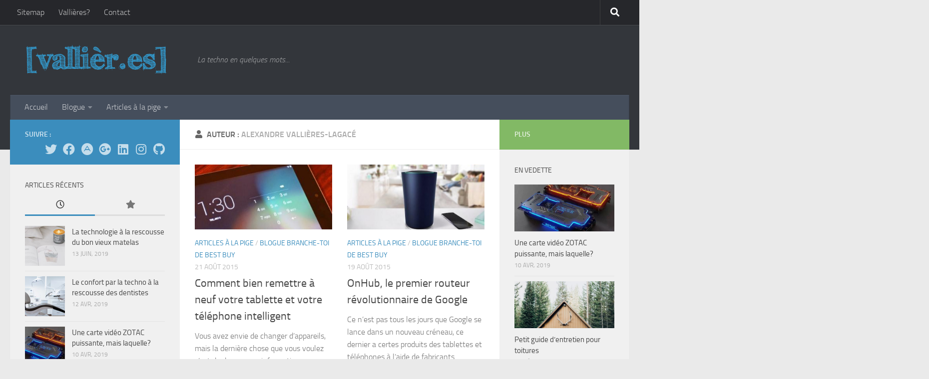

--- FILE ---
content_type: text/html; charset=UTF-8
request_url: https://vallier.es/author/alexandre-valliereslagace/page/5/
body_size: 16272
content:
<!DOCTYPE html>
<html class="no-js" xmlns="http://www.w3.org/1999/xhtml" prefix="" lang="fr-FR">
<head>
  <meta charset="UTF-8">
  <meta name="viewport" content="width=device-width, initial-scale=1.0">
  <link rel="profile" href="https://gmpg.org/xfn/11">
  <link rel="pingback" href="https://vallier.es/xmlrpc.php">

  
<!-- BEGIN Metadata added by the Add-Meta-Tags WordPress plugin -->
<meta name="robots" content="noodp,noydir">
<meta name="google-site-verification" content="2zNEWvO0Gk0fNgNJ6r4Q1DhX6buYiVpLu5L-o8ZLhXw">
<meta name="msvalidate.01" content="202D8BF1355E34C108655647EAEF796A">
<meta name="description" content="Content published by Alexandre Vallières-Lagacé. | Page 5">
<meta name="keywords" content="articles à la pige, blogue branche-toi de best buy">
<link rel="publisher" type="text/html" title="Vallièr.es" href="https://vallier.es/">
<!-- END Metadata added by the Add-Meta-Tags WordPress plugin -->

<link rel="dns-prefetch" href="//cdn.vallier.es">
<meta name="robots" content="index, follow, max-image-preview:large, max-snippet:-1, max-video-preview:-1">
<script>document.documentElement.className = document.documentElement.className.replace("no-js","js");</script>

	<!-- This site is optimized with the Yoast SEO plugin v19.8 - https://yoast.com/wordpress/plugins/seo/ -->
	<title>Alexandre Vallières-Lagacé, Auteur à Vallièr.es - Page 5 sur 35</title>
	<link rel="canonical" href="https://vallier.es/author/alexandre-valliereslagace/page/5/">
	<link rel="prev" href="https://vallier.es/author/alexandre-valliereslagace/page/4/">
	<link rel="next" href="https://vallier.es/author/alexandre-valliereslagace/page/6/">
	<script type="application/ld+json" class="yoast-schema-graph">{"@context":"https://schema.org","@graph":[{"@type":"ProfilePage","@id":"https://vallier.es/author/alexandre-valliereslagace/","url":"https://vallier.es/author/alexandre-valliereslagace/page/5/","name":"Alexandre Vallières-Lagacé, Auteur à Vallièr.es - Page 5 sur 35","isPartOf":{"@id":"https://vallier.es/#website"},"primaryImageOfPage":{"@id":"https://vallier.es/author/alexandre-valliereslagace/page/5/#primaryimage"},"image":{"@id":"https://vallier.es/author/alexandre-valliereslagace/page/5/#primaryimage"},"thumbnailUrl":"https://cdn.vallier.es/wp-content/uploads/2015/08/1440175733544.jpg","breadcrumb":{"@id":"https://vallier.es/author/alexandre-valliereslagace/page/5/#breadcrumb"},"inLanguage":"fr-FR","potentialAction":[{"@type":"ReadAction","target":["https://vallier.es/author/alexandre-valliereslagace/page/5/"]}]},{"@type":"ImageObject","inLanguage":"fr-FR","@id":"https://vallier.es/author/alexandre-valliereslagace/page/5/#primaryimage","url":"https://cdn.vallier.es/wp-content/uploads/2015/08/1440175733544.jpg","contentUrl":"https://cdn.vallier.es/wp-content/uploads/2015/08/1440175733544.jpg","width":400,"height":165},{"@type":"BreadcrumbList","@id":"https://vallier.es/author/alexandre-valliereslagace/page/5/#breadcrumb","itemListElement":[{"@type":"ListItem","position":1,"name":"Accueil","item":"https://vallier.es/"},{"@type":"ListItem","position":2,"name":"Archives pour Alexandre Vallières-Lagacé"}]},{"@type":"WebSite","@id":"https://vallier.es/#website","url":"https://vallier.es/","name":"Vallièr.es","description":"La techno en quelques mots...","potentialAction":[{"@type":"SearchAction","target":{"@type":"EntryPoint","urlTemplate":"https://vallier.es/?s={search_term_string}"},"query-input":"required name=search_term_string"}],"inLanguage":"fr-FR"},{"@type":"Person","@id":"https://vallier.es/#/schema/person/b8168195ffb23f8966727f2ec411803f","name":"Alexandre Vallières-Lagacé","image":{"@type":"ImageObject","inLanguage":"fr-FR","@id":"https://vallier.es/#/schema/person/image/","url":"https://secure.gravatar.com/avatar/0c54d2528952414d7b69c75d40a1ab14?s=96&d=mm&r=g","contentUrl":"https://secure.gravatar.com/avatar/0c54d2528952414d7b69c75d40a1ab14?s=96&d=mm&r=g","caption":"Alexandre Vallières-Lagacé"},"sameAs":["https://vallier.es","https://twitter.com/vallieres"],"mainEntityOfPage":{"@id":"https://vallier.es/author/alexandre-valliereslagace/"}}]}</script>
	<!-- / Yoast SEO plugin. -->


<link rel="dns-prefetch" href="//secure.gravatar.com">
<link rel="dns-prefetch" href="//s.w.org">
<link rel="dns-prefetch" href="//v0.wordpress.com">
<link rel="alternate" type="application/rss+xml" title="Vallièr.es &raquo; Flux" href="https://vallier.es/feed/">
<link rel="alternate" type="application/rss+xml" title="Vallièr.es &raquo; Flux des commentaires" href="https://vallier.es/comments/feed/">
<link rel="alternate" type="application/rss+xml" title="Vallièr.es &raquo; Flux des articles écrits par Alexandre Vallières-Lagacé" href="https://vallier.es/author/alexandre-valliereslagace/feed/">
<script>
window._wpemojiSettings = {"baseUrl":"https:\/\/s.w.org\/images\/core\/emoji\/14.0.0\/72x72\/","ext":".png","svgUrl":"https:\/\/s.w.org\/images\/core\/emoji\/14.0.0\/svg\/","svgExt":".svg","source":{"concatemoji":"https:\/\/vallier.es\/wp-includes\/js\/wp-emoji-release.min.js?ver=6.0.2"}};
/*! This file is auto-generated */
!function(e,a,t){var n,r,o,i=a.createElement("canvas"),p=i.getContext&&i.getContext("2d");function s(e,t){var a=String.fromCharCode,e=(p.clearRect(0,0,i.width,i.height),p.fillText(a.apply(this,e),0,0),i.toDataURL());return p.clearRect(0,0,i.width,i.height),p.fillText(a.apply(this,t),0,0),e===i.toDataURL()}function c(e){var t=a.createElement("script");t.src=e,t.defer=t.type="text/javascript",a.getElementsByTagName("head")[0].appendChild(t)}for(o=Array("flag","emoji"),t.supports={everything:!0,everythingExceptFlag:!0},r=0;r<o.length;r++)t.supports[o[r]]=function(e){if(!p||!p.fillText)return!1;switch(p.textBaseline="top",p.font="600 32px Arial",e){case"flag":return s([127987,65039,8205,9895,65039],[127987,65039,8203,9895,65039])?!1:!s([55356,56826,55356,56819],[55356,56826,8203,55356,56819])&&!s([55356,57332,56128,56423,56128,56418,56128,56421,56128,56430,56128,56423,56128,56447],[55356,57332,8203,56128,56423,8203,56128,56418,8203,56128,56421,8203,56128,56430,8203,56128,56423,8203,56128,56447]);case"emoji":return!s([129777,127995,8205,129778,127999],[129777,127995,8203,129778,127999])}return!1}(o[r]),t.supports.everything=t.supports.everything&&t.supports[o[r]],"flag"!==o[r]&&(t.supports.everythingExceptFlag=t.supports.everythingExceptFlag&&t.supports[o[r]]);t.supports.everythingExceptFlag=t.supports.everythingExceptFlag&&!t.supports.flag,t.DOMReady=!1,t.readyCallback=function(){t.DOMReady=!0},t.supports.everything||(n=function(){t.readyCallback()},a.addEventListener?(a.addEventListener("DOMContentLoaded",n,!1),e.addEventListener("load",n,!1)):(e.attachEvent("onload",n),a.attachEvent("onreadystatechange",function(){"complete"===a.readyState&&t.readyCallback()})),(e=t.source||{}).concatemoji?c(e.concatemoji):e.wpemoji&&e.twemoji&&(c(e.twemoji),c(e.wpemoji)))}(window,document,window._wpemojiSettings);
</script>
<style>img.wp-smiley,
img.emoji {
	display: inline !important;
	border: none !important;
	box-shadow: none !important;
	height: 1em !important;
	width: 1em !important;
	margin: 0 0.07em !important;
	vertical-align: -0.1em !important;
	background: none !important;
	padding: 0 !important;
}</style>
	<link rel="stylesheet" id="wp-block-library-css" href="https://cdn.vallier.es/wp-includes/css/dist/block-library/style.min.css?ver=6.0.2" media="all">
<style id="wp-block-library-inline-css">.has-text-align-justify{text-align:justify;}</style>
<link rel="stylesheet" id="mediaelement-css" href="https://cdn.vallier.es/wp-includes/js/mediaelement/mediaelementplayer-legacy.min.css?ver=4.2.16" media="all">
<link rel="stylesheet" id="wp-mediaelement-css" href="https://cdn.vallier.es/wp-includes/js/mediaelement/wp-mediaelement.min.css?ver=6.0.2" media="all">
<style id="global-styles-inline-css">body{--wp--preset--color--black: #000000;--wp--preset--color--cyan-bluish-gray: #abb8c3;--wp--preset--color--white: #ffffff;--wp--preset--color--pale-pink: #f78da7;--wp--preset--color--vivid-red: #cf2e2e;--wp--preset--color--luminous-vivid-orange: #ff6900;--wp--preset--color--luminous-vivid-amber: #fcb900;--wp--preset--color--light-green-cyan: #7bdcb5;--wp--preset--color--vivid-green-cyan: #00d084;--wp--preset--color--pale-cyan-blue: #8ed1fc;--wp--preset--color--vivid-cyan-blue: #0693e3;--wp--preset--color--vivid-purple: #9b51e0;--wp--preset--gradient--vivid-cyan-blue-to-vivid-purple: linear-gradient(135deg,rgba(6,147,227,1) 0%,rgb(155,81,224) 100%);--wp--preset--gradient--light-green-cyan-to-vivid-green-cyan: linear-gradient(135deg,rgb(122,220,180) 0%,rgb(0,208,130) 100%);--wp--preset--gradient--luminous-vivid-amber-to-luminous-vivid-orange: linear-gradient(135deg,rgba(252,185,0,1) 0%,rgba(255,105,0,1) 100%);--wp--preset--gradient--luminous-vivid-orange-to-vivid-red: linear-gradient(135deg,rgba(255,105,0,1) 0%,rgb(207,46,46) 100%);--wp--preset--gradient--very-light-gray-to-cyan-bluish-gray: linear-gradient(135deg,rgb(238,238,238) 0%,rgb(169,184,195) 100%);--wp--preset--gradient--cool-to-warm-spectrum: linear-gradient(135deg,rgb(74,234,220) 0%,rgb(151,120,209) 20%,rgb(207,42,186) 40%,rgb(238,44,130) 60%,rgb(251,105,98) 80%,rgb(254,248,76) 100%);--wp--preset--gradient--blush-light-purple: linear-gradient(135deg,rgb(255,206,236) 0%,rgb(152,150,240) 100%);--wp--preset--gradient--blush-bordeaux: linear-gradient(135deg,rgb(254,205,165) 0%,rgb(254,45,45) 50%,rgb(107,0,62) 100%);--wp--preset--gradient--luminous-dusk: linear-gradient(135deg,rgb(255,203,112) 0%,rgb(199,81,192) 50%,rgb(65,88,208) 100%);--wp--preset--gradient--pale-ocean: linear-gradient(135deg,rgb(255,245,203) 0%,rgb(182,227,212) 50%,rgb(51,167,181) 100%);--wp--preset--gradient--electric-grass: linear-gradient(135deg,rgb(202,248,128) 0%,rgb(113,206,126) 100%);--wp--preset--gradient--midnight: linear-gradient(135deg,rgb(2,3,129) 0%,rgb(40,116,252) 100%);--wp--preset--duotone--dark-grayscale: url('#wp-duotone-dark-grayscale');--wp--preset--duotone--grayscale: url('#wp-duotone-grayscale');--wp--preset--duotone--purple-yellow: url('#wp-duotone-purple-yellow');--wp--preset--duotone--blue-red: url('#wp-duotone-blue-red');--wp--preset--duotone--midnight: url('#wp-duotone-midnight');--wp--preset--duotone--magenta-yellow: url('#wp-duotone-magenta-yellow');--wp--preset--duotone--purple-green: url('#wp-duotone-purple-green');--wp--preset--duotone--blue-orange: url('#wp-duotone-blue-orange');--wp--preset--font-size--small: 13px;--wp--preset--font-size--medium: 20px;--wp--preset--font-size--large: 36px;--wp--preset--font-size--x-large: 42px;}.has-black-color{color: var(--wp--preset--color--black) !important;}.has-cyan-bluish-gray-color{color: var(--wp--preset--color--cyan-bluish-gray) !important;}.has-white-color{color: var(--wp--preset--color--white) !important;}.has-pale-pink-color{color: var(--wp--preset--color--pale-pink) !important;}.has-vivid-red-color{color: var(--wp--preset--color--vivid-red) !important;}.has-luminous-vivid-orange-color{color: var(--wp--preset--color--luminous-vivid-orange) !important;}.has-luminous-vivid-amber-color{color: var(--wp--preset--color--luminous-vivid-amber) !important;}.has-light-green-cyan-color{color: var(--wp--preset--color--light-green-cyan) !important;}.has-vivid-green-cyan-color{color: var(--wp--preset--color--vivid-green-cyan) !important;}.has-pale-cyan-blue-color{color: var(--wp--preset--color--pale-cyan-blue) !important;}.has-vivid-cyan-blue-color{color: var(--wp--preset--color--vivid-cyan-blue) !important;}.has-vivid-purple-color{color: var(--wp--preset--color--vivid-purple) !important;}.has-black-background-color{background-color: var(--wp--preset--color--black) !important;}.has-cyan-bluish-gray-background-color{background-color: var(--wp--preset--color--cyan-bluish-gray) !important;}.has-white-background-color{background-color: var(--wp--preset--color--white) !important;}.has-pale-pink-background-color{background-color: var(--wp--preset--color--pale-pink) !important;}.has-vivid-red-background-color{background-color: var(--wp--preset--color--vivid-red) !important;}.has-luminous-vivid-orange-background-color{background-color: var(--wp--preset--color--luminous-vivid-orange) !important;}.has-luminous-vivid-amber-background-color{background-color: var(--wp--preset--color--luminous-vivid-amber) !important;}.has-light-green-cyan-background-color{background-color: var(--wp--preset--color--light-green-cyan) !important;}.has-vivid-green-cyan-background-color{background-color: var(--wp--preset--color--vivid-green-cyan) !important;}.has-pale-cyan-blue-background-color{background-color: var(--wp--preset--color--pale-cyan-blue) !important;}.has-vivid-cyan-blue-background-color{background-color: var(--wp--preset--color--vivid-cyan-blue) !important;}.has-vivid-purple-background-color{background-color: var(--wp--preset--color--vivid-purple) !important;}.has-black-border-color{border-color: var(--wp--preset--color--black) !important;}.has-cyan-bluish-gray-border-color{border-color: var(--wp--preset--color--cyan-bluish-gray) !important;}.has-white-border-color{border-color: var(--wp--preset--color--white) !important;}.has-pale-pink-border-color{border-color: var(--wp--preset--color--pale-pink) !important;}.has-vivid-red-border-color{border-color: var(--wp--preset--color--vivid-red) !important;}.has-luminous-vivid-orange-border-color{border-color: var(--wp--preset--color--luminous-vivid-orange) !important;}.has-luminous-vivid-amber-border-color{border-color: var(--wp--preset--color--luminous-vivid-amber) !important;}.has-light-green-cyan-border-color{border-color: var(--wp--preset--color--light-green-cyan) !important;}.has-vivid-green-cyan-border-color{border-color: var(--wp--preset--color--vivid-green-cyan) !important;}.has-pale-cyan-blue-border-color{border-color: var(--wp--preset--color--pale-cyan-blue) !important;}.has-vivid-cyan-blue-border-color{border-color: var(--wp--preset--color--vivid-cyan-blue) !important;}.has-vivid-purple-border-color{border-color: var(--wp--preset--color--vivid-purple) !important;}.has-vivid-cyan-blue-to-vivid-purple-gradient-background{background: var(--wp--preset--gradient--vivid-cyan-blue-to-vivid-purple) !important;}.has-light-green-cyan-to-vivid-green-cyan-gradient-background{background: var(--wp--preset--gradient--light-green-cyan-to-vivid-green-cyan) !important;}.has-luminous-vivid-amber-to-luminous-vivid-orange-gradient-background{background: var(--wp--preset--gradient--luminous-vivid-amber-to-luminous-vivid-orange) !important;}.has-luminous-vivid-orange-to-vivid-red-gradient-background{background: var(--wp--preset--gradient--luminous-vivid-orange-to-vivid-red) !important;}.has-very-light-gray-to-cyan-bluish-gray-gradient-background{background: var(--wp--preset--gradient--very-light-gray-to-cyan-bluish-gray) !important;}.has-cool-to-warm-spectrum-gradient-background{background: var(--wp--preset--gradient--cool-to-warm-spectrum) !important;}.has-blush-light-purple-gradient-background{background: var(--wp--preset--gradient--blush-light-purple) !important;}.has-blush-bordeaux-gradient-background{background: var(--wp--preset--gradient--blush-bordeaux) !important;}.has-luminous-dusk-gradient-background{background: var(--wp--preset--gradient--luminous-dusk) !important;}.has-pale-ocean-gradient-background{background: var(--wp--preset--gradient--pale-ocean) !important;}.has-electric-grass-gradient-background{background: var(--wp--preset--gradient--electric-grass) !important;}.has-midnight-gradient-background{background: var(--wp--preset--gradient--midnight) !important;}.has-small-font-size{font-size: var(--wp--preset--font-size--small) !important;}.has-medium-font-size{font-size: var(--wp--preset--font-size--medium) !important;}.has-large-font-size{font-size: var(--wp--preset--font-size--large) !important;}.has-x-large-font-size{font-size: var(--wp--preset--font-size--x-large) !important;}</style>
<link rel="stylesheet" id="fancybox-style-css" href="https://cdn.vallier.es/wp-content/plugins/light/css/jquery.fancybox.css?ver=6.0.2" media="all">
<link rel="stylesheet" id="hueman-main-style-css" href="https://cdn.vallier.es/wp-content/themes/hueman/assets/front/css/main.min.css?ver=3.7.21" media="all">
<style id="hueman-main-style-inline-css">body { font-size:1.00rem; }@media only screen and (min-width: 720px) {
        .nav > li { font-size:1.00rem; }
      }::selection { background-color: #3b8dbd; }
::-moz-selection { background-color: #3b8dbd; }a,a>span.hu-external::after,.themeform label .required,#flexslider-featured .flex-direction-nav .flex-next:hover,#flexslider-featured .flex-direction-nav .flex-prev:hover,.post-hover:hover .post-title a,.post-title a:hover,.sidebar.s1 .post-nav li a:hover i,.content .post-nav li a:hover i,.post-related a:hover,.sidebar.s1 .widget_rss ul li a,#footer .widget_rss ul li a,.sidebar.s1 .widget_calendar a,#footer .widget_calendar a,.sidebar.s1 .alx-tab .tab-item-category a,.sidebar.s1 .alx-posts .post-item-category a,.sidebar.s1 .alx-tab li:hover .tab-item-title a,.sidebar.s1 .alx-tab li:hover .tab-item-comment a,.sidebar.s1 .alx-posts li:hover .post-item-title a,#footer .alx-tab .tab-item-category a,#footer .alx-posts .post-item-category a,#footer .alx-tab li:hover .tab-item-title a,#footer .alx-tab li:hover .tab-item-comment a,#footer .alx-posts li:hover .post-item-title a,.comment-tabs li.active a,.comment-awaiting-moderation,.child-menu a:hover,.child-menu .current_page_item > a,.wp-pagenavi a{ color: #3b8dbd; }input[type="submit"],.themeform button[type="submit"],.sidebar.s1 .sidebar-top,.sidebar.s1 .sidebar-toggle,#flexslider-featured .flex-control-nav li a.flex-active,.post-tags a:hover,.sidebar.s1 .widget_calendar caption,#footer .widget_calendar caption,.author-bio .bio-avatar:after,.commentlist li.bypostauthor > .comment-body:after,.commentlist li.comment-author-admin > .comment-body:after{ background-color: #3b8dbd; }.post-format .format-container { border-color: #3b8dbd; }.sidebar.s1 .alx-tabs-nav li.active a,#footer .alx-tabs-nav li.active a,.comment-tabs li.active a,.wp-pagenavi a:hover,.wp-pagenavi a:active,.wp-pagenavi span.current{ border-bottom-color: #3b8dbd!important; }.sidebar.s2 .post-nav li a:hover i,
.sidebar.s2 .widget_rss ul li a,
.sidebar.s2 .widget_calendar a,
.sidebar.s2 .alx-tab .tab-item-category a,
.sidebar.s2 .alx-posts .post-item-category a,
.sidebar.s2 .alx-tab li:hover .tab-item-title a,
.sidebar.s2 .alx-tab li:hover .tab-item-comment a,
.sidebar.s2 .alx-posts li:hover .post-item-title a { color: #82b965; }
.sidebar.s2 .sidebar-top,.sidebar.s2 .sidebar-toggle,.post-comments,.jp-play-bar,.jp-volume-bar-value,.sidebar.s2 .widget_calendar caption{ background-color: #82b965; }.sidebar.s2 .alx-tabs-nav li.active a { border-bottom-color: #82b965; }
.post-comments::before { border-right-color: #82b965; }
      .search-expand,
              #nav-topbar.nav-container { background-color: #26272b}@media only screen and (min-width: 720px) {
                #nav-topbar .nav ul { background-color: #26272b; }
              }.is-scrolled #header .nav-container.desktop-sticky,
              .is-scrolled #header .search-expand { background-color: #26272b; background-color: rgba(38,39,43,0.90) }.is-scrolled .topbar-transparent #nav-topbar.desktop-sticky .nav ul { background-color: #26272b; background-color: rgba(38,39,43,0.95) }#header { background-color: #33363b; }
@media only screen and (min-width: 720px) {
  #nav-header .nav ul { background-color: #33363b; }
}
        #header #nav-mobile { background-color: #33363b; }.is-scrolled #header #nav-mobile { background-color: #33363b; background-color: rgba(51,54,59,0.90) }#nav-header.nav-container, #main-header-search .search-expand { background-color: ; }
@media only screen and (min-width: 720px) {
  #nav-header .nav ul { background-color: ; }
}</style>
<link rel="stylesheet" id="theme-stylesheet-css" href="https://cdn.vallier.es/wp-content/themes/hueman-child/style.css?ver=1.0.0" media="all">
<link rel="stylesheet" id="hueman-font-awesome-css" href="https://cdn.vallier.es/wp-content/themes/hueman/assets/front/css/font-awesome.min.css?ver=3.7.21" media="all">
<link rel="stylesheet" id="jetpack_css-css" href="https://cdn.vallier.es/wp-content/plugins/jetpack/css/jetpack.css?ver=11.4" media="all">
<script src="https://cdn.vallier.es/wp-includes/js/jquery/jquery.min.js?ver=3.6.0" id="jquery-core-js"></script>
<script src="https://cdn.vallier.es/wp-includes/js/jquery/jquery-migrate.min.js?ver=3.3.2" id="jquery-migrate-js"></script>
<script src="https://vallier.es/wp-content/plugins/coinwidget-shortcode/coin_js_wrapper.php?ver=6.0.2" id="ko-coinwidget-js"></script>
<link rel="https://api.w.org/" href="https://vallier.es/wp-json/">
<link rel="alternate" type="application/json" href="https://vallier.es/wp-json/wp/v2/users/2">
<link rel="EditURI" type="application/rsd+xml" title="RSD" href="https://vallier.es/xmlrpc.php?rsd">
<link rel="wlwmanifest" type="application/wlwmanifest+xml" href="https://cdn.vallier.es/wp-includes/wlwmanifest.xml"> 
<meta name="generator" content="WordPress 6.0.2">
<style>img#wpstats{display:none}</style>
	    <link rel="preload" as="font" type="font/woff2" href="https://cdn.vallier.es/wp-content/themes/hueman/assets/front/webfonts/fa-brands-400.woff2?v=5.15.2" crossorigin="anonymous">
    <link rel="preload" as="font" type="font/woff2" href="https://cdn.vallier.es/wp-content/themes/hueman/assets/front/webfonts/fa-regular-400.woff2?v=5.15.2" crossorigin="anonymous">
    <link rel="preload" as="font" type="font/woff2" href="https://cdn.vallier.es/wp-content/themes/hueman/assets/front/webfonts/fa-solid-900.woff2?v=5.15.2" crossorigin="anonymous">
  <link rel="preload" as="font" type="font/woff" href="https://cdn.vallier.es/wp-content/themes/hueman/assets/front/fonts/titillium-light-webfont.woff" crossorigin="anonymous">
<link rel="preload" as="font" type="font/woff" href="https://cdn.vallier.es/wp-content/themes/hueman/assets/front/fonts/titillium-lightitalic-webfont.woff" crossorigin="anonymous">
<link rel="preload" as="font" type="font/woff" href="https://cdn.vallier.es/wp-content/themes/hueman/assets/front/fonts/titillium-regular-webfont.woff" crossorigin="anonymous">
<link rel="preload" as="font" type="font/woff" href="https://cdn.vallier.es/wp-content/themes/hueman/assets/front/fonts/titillium-regularitalic-webfont.woff" crossorigin="anonymous">
<link rel="preload" as="font" type="font/woff" href="https://cdn.vallier.es/wp-content/themes/hueman/assets/front/fonts/titillium-semibold-webfont.woff" crossorigin="anonymous">
<style>/*  base : fonts
/* ------------------------------------ */
body { font-family: "Titillium", Arial, sans-serif; }
@font-face {
  font-family: 'Titillium';
  src: url('https://cdn.vallier.es/wp-content/themes/hueman/assets/front/fonts/titillium-light-webfont.eot');
  src: url('https://cdn.vallier.es/wp-content/themes/hueman/assets/front/fonts/titillium-light-webfont.svg#titillium-light-webfont') format('svg'),
     url('https://cdn.vallier.es/wp-content/themes/hueman/assets/front/fonts/titillium-light-webfont.eot?#iefix') format('embedded-opentype'),
     url('https://cdn.vallier.es/wp-content/themes/hueman/assets/front/fonts/titillium-light-webfont.woff') format('woff'),
     url('https://cdn.vallier.es/wp-content/themes/hueman/assets/front/fonts/titillium-light-webfont.ttf') format('truetype');
  font-weight: 300;
  font-style: normal;
}
@font-face {
  font-family: 'Titillium';
  src: url('https://cdn.vallier.es/wp-content/themes/hueman/assets/front/fonts/titillium-lightitalic-webfont.eot');
  src: url('https://cdn.vallier.es/wp-content/themes/hueman/assets/front/fonts/titillium-lightitalic-webfont.svg#titillium-lightitalic-webfont') format('svg'),
     url('https://cdn.vallier.es/wp-content/themes/hueman/assets/front/fonts/titillium-lightitalic-webfont.eot?#iefix') format('embedded-opentype'),
     url('https://cdn.vallier.es/wp-content/themes/hueman/assets/front/fonts/titillium-lightitalic-webfont.woff') format('woff'),
     url('https://cdn.vallier.es/wp-content/themes/hueman/assets/front/fonts/titillium-lightitalic-webfont.ttf') format('truetype');
  font-weight: 300;
  font-style: italic;
}
@font-face {
  font-family: 'Titillium';
  src: url('https://cdn.vallier.es/wp-content/themes/hueman/assets/front/fonts/titillium-regular-webfont.eot');
  src: url('https://cdn.vallier.es/wp-content/themes/hueman/assets/front/fonts/titillium-regular-webfont.svg#titillium-regular-webfont') format('svg'),
     url('https://cdn.vallier.es/wp-content/themes/hueman/assets/front/fonts/titillium-regular-webfont.eot?#iefix') format('embedded-opentype'),
     url('https://cdn.vallier.es/wp-content/themes/hueman/assets/front/fonts/titillium-regular-webfont.woff') format('woff'),
     url('https://cdn.vallier.es/wp-content/themes/hueman/assets/front/fonts/titillium-regular-webfont.ttf') format('truetype');
  font-weight: 400;
  font-style: normal;
}
@font-face {
  font-family: 'Titillium';
  src: url('https://cdn.vallier.es/wp-content/themes/hueman/assets/front/fonts/titillium-regularitalic-webfont.eot');
  src: url('https://cdn.vallier.es/wp-content/themes/hueman/assets/front/fonts/titillium-regularitalic-webfont.svg#titillium-regular-webfont') format('svg'),
     url('https://cdn.vallier.es/wp-content/themes/hueman/assets/front/fonts/titillium-regularitalic-webfont.eot?#iefix') format('embedded-opentype'),
     url('https://cdn.vallier.es/wp-content/themes/hueman/assets/front/fonts/titillium-regularitalic-webfont.woff') format('woff'),
     url('https://cdn.vallier.es/wp-content/themes/hueman/assets/front/fonts/titillium-regularitalic-webfont.ttf') format('truetype');
  font-weight: 400;
  font-style: italic;
}
@font-face {
    font-family: 'Titillium';
    src: url('https://cdn.vallier.es/wp-content/themes/hueman/assets/front/fonts/titillium-semibold-webfont.eot');
    src: url('https://cdn.vallier.es/wp-content/themes/hueman/assets/front/fonts/titillium-semibold-webfont.svg#titillium-semibold-webfont') format('svg'),
         url('https://cdn.vallier.es/wp-content/themes/hueman/assets/front/fonts/titillium-semibold-webfont.eot?#iefix') format('embedded-opentype'),
         url('https://cdn.vallier.es/wp-content/themes/hueman/assets/front/fonts/titillium-semibold-webfont.woff') format('woff'),
         url('https://cdn.vallier.es/wp-content/themes/hueman/assets/front/fonts/titillium-semibold-webfont.ttf') format('truetype');
  font-weight: 600;
  font-style: normal;
}</style>
  <!--[if lt IE 9]>
<script src="https://cdn.vallier.es/wp-content/themes/hueman/assets/front/js/ie/html5shiv-printshiv.min.js"></script>
<script src="https://cdn.vallier.es/wp-content/themes/hueman/assets/front/js/ie/selectivizr.js"></script>
<![endif]-->
</head>

<body data-rsssl="1" class="archive paged author author-alexandre-valliereslagace author-2 wp-custom-logo wp-embed-responsive paged-5 author-paged-5 col-3cm full-width topbar-enabled header-desktop-sticky header-mobile-sticky hueman-3-7-21-with-child-theme unknown">
<svg xmlns="http://www.w3.org/2000/svg" viewbox="0 0 0 0" width="0" height="0" focusable="false" role="none" style="visibility: hidden; position: absolute; left: -9999px; overflow: hidden;"><defs><filter id="wp-duotone-dark-grayscale"><fecolormatrix color-interpolation-filters="sRGB" type="matrix" values=" .299 .587 .114 0 0 .299 .587 .114 0 0 .299 .587 .114 0 0 .299 .587 .114 0 0 "></fecolormatrix><fecomponenttransfer color-interpolation-filters="sRGB"><fefuncr type="table" tablevalues="0 0.49803921568627"></fefuncr><fefuncg type="table" tablevalues="0 0.49803921568627"></fefuncg><fefuncb type="table" tablevalues="0 0.49803921568627"></fefuncb><fefunca type="table" tablevalues="1 1"></fefunca></fecomponenttransfer><fecomposite in2="SourceGraphic" operator="in"></fecomposite></filter></defs></svg><svg xmlns="http://www.w3.org/2000/svg" viewbox="0 0 0 0" width="0" height="0" focusable="false" role="none" style="visibility: hidden; position: absolute; left: -9999px; overflow: hidden;"><defs><filter id="wp-duotone-grayscale"><fecolormatrix color-interpolation-filters="sRGB" type="matrix" values=" .299 .587 .114 0 0 .299 .587 .114 0 0 .299 .587 .114 0 0 .299 .587 .114 0 0 "></fecolormatrix><fecomponenttransfer color-interpolation-filters="sRGB"><fefuncr type="table" tablevalues="0 1"></fefuncr><fefuncg type="table" tablevalues="0 1"></fefuncg><fefuncb type="table" tablevalues="0 1"></fefuncb><fefunca type="table" tablevalues="1 1"></fefunca></fecomponenttransfer><fecomposite in2="SourceGraphic" operator="in"></fecomposite></filter></defs></svg><svg xmlns="http://www.w3.org/2000/svg" viewbox="0 0 0 0" width="0" height="0" focusable="false" role="none" style="visibility: hidden; position: absolute; left: -9999px; overflow: hidden;"><defs><filter id="wp-duotone-purple-yellow"><fecolormatrix color-interpolation-filters="sRGB" type="matrix" values=" .299 .587 .114 0 0 .299 .587 .114 0 0 .299 .587 .114 0 0 .299 .587 .114 0 0 "></fecolormatrix><fecomponenttransfer color-interpolation-filters="sRGB"><fefuncr type="table" tablevalues="0.54901960784314 0.98823529411765"></fefuncr><fefuncg type="table" tablevalues="0 1"></fefuncg><fefuncb type="table" tablevalues="0.71764705882353 0.25490196078431"></fefuncb><fefunca type="table" tablevalues="1 1"></fefunca></fecomponenttransfer><fecomposite in2="SourceGraphic" operator="in"></fecomposite></filter></defs></svg><svg xmlns="http://www.w3.org/2000/svg" viewbox="0 0 0 0" width="0" height="0" focusable="false" role="none" style="visibility: hidden; position: absolute; left: -9999px; overflow: hidden;"><defs><filter id="wp-duotone-blue-red"><fecolormatrix color-interpolation-filters="sRGB" type="matrix" values=" .299 .587 .114 0 0 .299 .587 .114 0 0 .299 .587 .114 0 0 .299 .587 .114 0 0 "></fecolormatrix><fecomponenttransfer color-interpolation-filters="sRGB"><fefuncr type="table" tablevalues="0 1"></fefuncr><fefuncg type="table" tablevalues="0 0.27843137254902"></fefuncg><fefuncb type="table" tablevalues="0.5921568627451 0.27843137254902"></fefuncb><fefunca type="table" tablevalues="1 1"></fefunca></fecomponenttransfer><fecomposite in2="SourceGraphic" operator="in"></fecomposite></filter></defs></svg><svg xmlns="http://www.w3.org/2000/svg" viewbox="0 0 0 0" width="0" height="0" focusable="false" role="none" style="visibility: hidden; position: absolute; left: -9999px; overflow: hidden;"><defs><filter id="wp-duotone-midnight"><fecolormatrix color-interpolation-filters="sRGB" type="matrix" values=" .299 .587 .114 0 0 .299 .587 .114 0 0 .299 .587 .114 0 0 .299 .587 .114 0 0 "></fecolormatrix><fecomponenttransfer color-interpolation-filters="sRGB"><fefuncr type="table" tablevalues="0 0"></fefuncr><fefuncg type="table" tablevalues="0 0.64705882352941"></fefuncg><fefuncb type="table" tablevalues="0 1"></fefuncb><fefunca type="table" tablevalues="1 1"></fefunca></fecomponenttransfer><fecomposite in2="SourceGraphic" operator="in"></fecomposite></filter></defs></svg><svg xmlns="http://www.w3.org/2000/svg" viewbox="0 0 0 0" width="0" height="0" focusable="false" role="none" style="visibility: hidden; position: absolute; left: -9999px; overflow: hidden;"><defs><filter id="wp-duotone-magenta-yellow"><fecolormatrix color-interpolation-filters="sRGB" type="matrix" values=" .299 .587 .114 0 0 .299 .587 .114 0 0 .299 .587 .114 0 0 .299 .587 .114 0 0 "></fecolormatrix><fecomponenttransfer color-interpolation-filters="sRGB"><fefuncr type="table" tablevalues="0.78039215686275 1"></fefuncr><fefuncg type="table" tablevalues="0 0.94901960784314"></fefuncg><fefuncb type="table" tablevalues="0.35294117647059 0.47058823529412"></fefuncb><fefunca type="table" tablevalues="1 1"></fefunca></fecomponenttransfer><fecomposite in2="SourceGraphic" operator="in"></fecomposite></filter></defs></svg><svg xmlns="http://www.w3.org/2000/svg" viewbox="0 0 0 0" width="0" height="0" focusable="false" role="none" style="visibility: hidden; position: absolute; left: -9999px; overflow: hidden;"><defs><filter id="wp-duotone-purple-green"><fecolormatrix color-interpolation-filters="sRGB" type="matrix" values=" .299 .587 .114 0 0 .299 .587 .114 0 0 .299 .587 .114 0 0 .299 .587 .114 0 0 "></fecolormatrix><fecomponenttransfer color-interpolation-filters="sRGB"><fefuncr type="table" tablevalues="0.65098039215686 0.40392156862745"></fefuncr><fefuncg type="table" tablevalues="0 1"></fefuncg><fefuncb type="table" tablevalues="0.44705882352941 0.4"></fefuncb><fefunca type="table" tablevalues="1 1"></fefunca></fecomponenttransfer><fecomposite in2="SourceGraphic" operator="in"></fecomposite></filter></defs></svg><svg xmlns="http://www.w3.org/2000/svg" viewbox="0 0 0 0" width="0" height="0" focusable="false" role="none" style="visibility: hidden; position: absolute; left: -9999px; overflow: hidden;"><defs><filter id="wp-duotone-blue-orange"><fecolormatrix color-interpolation-filters="sRGB" type="matrix" values=" .299 .587 .114 0 0 .299 .587 .114 0 0 .299 .587 .114 0 0 .299 .587 .114 0 0 "></fecolormatrix><fecomponenttransfer color-interpolation-filters="sRGB"><fefuncr type="table" tablevalues="0.098039215686275 1"></fefuncr><fefuncg type="table" tablevalues="0 0.66274509803922"></fefuncg><fefuncb type="table" tablevalues="0.84705882352941 0.41960784313725"></fefuncb><fefunca type="table" tablevalues="1 1"></fefunca></fecomponenttransfer><fecomposite in2="SourceGraphic" operator="in"></fecomposite></filter></defs></svg><div id="wrapper">
  <a class="screen-reader-text skip-link" href="#content">Skip to content</a>
  
  <header id="header" class="main-menu-mobile-on one-mobile-menu main_menu header-ads-desktop  topbar-transparent no-header-img">
        <nav class="nav-container group mobile-menu mobile-sticky " id="nav-mobile" data-menu-id="header-1">
  <div class="mobile-title-logo-in-header"><p class="site-title">                  <a class="custom-logo-link" href="https://vallier.es/" rel="home" title="Vallièr.es | Page d'accueil"><img src="https://cdn.vallier.es/wp-content/uploads/2012/12/vallieres-the-logo1.png" alt="Vallièr.es"></a>                </p></div>
        
                    <!-- <div class="ham__navbar-toggler collapsed" aria-expanded="false">
          <div class="ham__navbar-span-wrapper">
            <span class="ham-toggler-menu__span"></span>
          </div>
        </div> -->
        <button class="ham__navbar-toggler-two collapsed" title="Menu" aria-expanded="false">
          <span class="ham__navbar-span-wrapper">
            <span class="line line-1"></span>
            <span class="line line-2"></span>
            <span class="line line-3"></span>
          </span>
        </button>
            
      <div class="nav-text"></div>
      <div class="nav-wrap container">
                  <ul class="nav container-inner group mobile-search">
                            <li>
                  <form role="search" method="get" class="search-form" action="https://vallier.es/">
				<label>
					<span class="screen-reader-text">Rechercher :</span>
					<input type="search" class="search-field" placeholder="Rechercher…" value="" name="s">
				</label>
				<input type="submit" class="search-submit" value="Rechercher">
			</form>                </li>
                      </ul>
                <ul id="menu-menu-du-haut" class="nav container-inner group">
<li id="menu-item-4" class="menu-item menu-item-type-custom menu-item-object-custom menu-item-home menu-item-4"><a title="Accueil" href="https://vallier.es/">Accueil</a></li>
<li id="menu-item-5" class="menu-item menu-item-type-taxonomy menu-item-object-category menu-item-has-children menu-item-5">
<a href="https://vallier.es/category/blogue/">Blogue</a>
<ul class="sub-menu">
	<li id="menu-item-1063" class="menu-item menu-item-type-taxonomy menu-item-object-category menu-item-1063"><a href="https://vallier.es/category/blogue/decouverte/">Découverte</a></li>
	<li id="menu-item-1064" class="menu-item menu-item-type-taxonomy menu-item-object-category menu-item-1064"><a href="https://vallier.es/category/blogue/tabark/">Tabar**k</a></li>
	<li id="menu-item-1065" class="menu-item menu-item-type-taxonomy menu-item-object-category menu-item-1065"><a href="https://vallier.es/category/blogue/aventures/">Aventures</a></li>
	<li id="menu-item-1066" class="menu-item menu-item-type-taxonomy menu-item-object-category menu-item-1066"><a href="https://vallier.es/category/blogue/investigation/">Investigation</a></li>
</ul>
</li>
<li id="menu-item-1054" class="menu-item menu-item-type-taxonomy menu-item-object-category menu-item-has-children menu-item-1054">
<a href="https://vallier.es/category/articles-a-la-pige/">Articles à la pige</a>
<ul class="sub-menu">
	<li id="menu-item-1061" class="menu-item menu-item-type-taxonomy menu-item-object-category menu-item-1061"><a href="https://vallier.es/category/articles-a-la-pige/blogue-techno-de-future-shop/">Blogue Techno de Future Shop</a></li>
	<li id="menu-item-1062" class="menu-item menu-item-type-taxonomy menu-item-object-category menu-item-1062"><a href="https://vallier.es/category/articles-a-la-pige/branchez-vous-articles-a-la-pige/">Branchez-vous</a></li>
</ul>
</li>
</ul>      </div>
</nav><!--/#nav-topbar-->  
        <nav class="nav-container group desktop-menu desktop-sticky " id="nav-topbar" data-menu-id="header-2">
    <div class="nav-text"></div>
  <div class="topbar-toggle-down">
    <i class="fas fa-angle-double-down" aria-hidden="true" data-toggle="down" title="Agrandir le menu"></i>
    <i class="fas fa-angle-double-up" aria-hidden="true" data-toggle="up" title="Réduire le menu"></i>
  </div>
  <div class="nav-wrap container">
    <ul id="menu-menu-du-haut-static" class="nav container-inner group">
<li id="menu-item-565" class="menu-item menu-item-type-post_type menu-item-object-page menu-item-565"><a href="https://vallier.es/sitemap/">Sitemap</a></li>
<li id="menu-item-563" class="menu-item menu-item-type-post_type menu-item-object-page menu-item-563"><a href="https://vallier.es/a-propos/">Vallières?</a></li>
<li id="menu-item-564" class="menu-item menu-item-type-post_type menu-item-object-page menu-item-564"><a href="https://vallier.es/contact/">Contact</a></li>
</ul>  </div>
      <div id="topbar-header-search" class="container">
      <div class="container-inner">
        <button class="toggle-search"><i class="fas fa-search"></i></button>
        <div class="search-expand">
          <div class="search-expand-inner"><form role="search" method="get" class="search-form" action="https://vallier.es/">
				<label>
					<span class="screen-reader-text">Rechercher :</span>
					<input type="search" class="search-field" placeholder="Rechercher…" value="" name="s">
				</label>
				<input type="submit" class="search-submit" value="Rechercher">
			</form></div>
        </div>
      </div>
<!--/.container-inner-->
    </div>
<!--/.container-->
  
</nav><!--/#nav-topbar-->  
  <div class="container group">
        <div class="container-inner">

                    <div class="group hu-pad central-header-zone">
                  <div class="logo-tagline-group">
                      <p class="site-title">                  <a class="custom-logo-link" href="https://vallier.es/" rel="home" title="Vallièr.es | Page d'accueil"><img src="https://cdn.vallier.es/wp-content/uploads/2012/12/vallieres-the-logo1.png" alt="Vallièr.es"></a>                </p>                                                <p class="site-description">La techno en quelques mots...</p>
                                        </div>

                                        <div id="header-widgets">
                                                </div>
<!--/#header-ads-->
                                </div>
      
                <nav class="nav-container group desktop-menu " id="nav-header" data-menu-id="header-3">
    <div class="nav-text"><!-- put your mobile menu text here --></div>

  <div class="nav-wrap container">
        <ul id="menu-menu-du-haut-1" class="nav container-inner group">
<li class="menu-item menu-item-type-custom menu-item-object-custom menu-item-home menu-item-4"><a title="Accueil" href="https://vallier.es/">Accueil</a></li>
<li class="menu-item menu-item-type-taxonomy menu-item-object-category menu-item-has-children menu-item-5">
<a href="https://vallier.es/category/blogue/">Blogue</a>
<ul class="sub-menu">
	<li class="menu-item menu-item-type-taxonomy menu-item-object-category menu-item-1063"><a href="https://vallier.es/category/blogue/decouverte/">Découverte</a></li>
	<li class="menu-item menu-item-type-taxonomy menu-item-object-category menu-item-1064"><a href="https://vallier.es/category/blogue/tabark/">Tabar**k</a></li>
	<li class="menu-item menu-item-type-taxonomy menu-item-object-category menu-item-1065"><a href="https://vallier.es/category/blogue/aventures/">Aventures</a></li>
	<li class="menu-item menu-item-type-taxonomy menu-item-object-category menu-item-1066"><a href="https://vallier.es/category/blogue/investigation/">Investigation</a></li>
</ul>
</li>
<li class="menu-item menu-item-type-taxonomy menu-item-object-category menu-item-has-children menu-item-1054">
<a href="https://vallier.es/category/articles-a-la-pige/">Articles à la pige</a>
<ul class="sub-menu">
	<li class="menu-item menu-item-type-taxonomy menu-item-object-category menu-item-1061"><a href="https://vallier.es/category/articles-a-la-pige/blogue-techno-de-future-shop/">Blogue Techno de Future Shop</a></li>
	<li class="menu-item menu-item-type-taxonomy menu-item-object-category menu-item-1062"><a href="https://vallier.es/category/articles-a-la-pige/branchez-vous-articles-a-la-pige/">Branchez-vous</a></li>
</ul>
</li>
</ul>  </div>
</nav><!--/#nav-header-->      
    </div>
<!--/.container-inner-->
      </div>
<!--/.container-->

</header><!--/#header-->
  
  <div class="container" id="page">
    <div class="container-inner">
            <div class="main">
        <div class="main-inner group">
          
              <main class="content" id="content">
              <div class="page-title hu-pad group">
          	    		<h1>
<i class="fas fa-user"></i>Auteur : <span>Alexandre Vallières-Lagacé </span>
</h1>
    	
    </div>
<!--/.page-title-->
          <div class="hu-pad group">
            
  <div id="grid-wrapper" class="post-list group">
    <div class="post-row">        <article id="post-3375" class="group grid-item post-3375 post type-post status-publish format-image has-post-thumbnail hentry category-articles-a-la-pige category-blogue-branche-toi-de-best-buy post_format-post-format-image">
	<div class="post-inner post-hover">
      		<div class="post-thumbnail">
  			<a href="https://vallier.es/2015/08/comment-bien-remettre-a-neuf-votre-tablette-et-votre-telephone-intelligent/">
            				<img width="720" height="340" src="https://cdn.vallier.es/wp-content/uploads/2015/08/1440175733544-720x340.jpg" class="attachment-thumb-large size-thumb-large wp-post-image" alt="1440175733544 720x340 - Comment bien remettre à neuf votre tablette et votre téléphone intelligent" srcset="https://cdn.vallier.es/wp-content/uploads/2015/08/1440175733544-720x340.jpg 720w, https://cdn.vallier.es/wp-content/uploads/2015/08/1440175733544-520x245.jpg 520w" sizes="(max-width: 720px) 100vw, 720px" title="Comment bien remettre à neuf votre tablette et votre téléphone intelligent">  				  				  				  			</a>
  			  		</div>
<!--/.post-thumbnail-->
          		<div class="post-meta group">
          			  <p class="post-category"><a href="https://vallier.es/category/articles-a-la-pige/" rel="category tag">Articles à la pige</a> / <a href="https://vallier.es/category/articles-a-la-pige/blogue-branche-toi-de-best-buy/" rel="category tag">Blogue Branche-toi de Best Buy</a></p>
                  			  <p class="post-date">
  <time class="published updated" datetime="2015-08-21 12:48:36">21 août 2015</time>
</p>

  <p class="post-byline" style="display:none">&nbsp;par    <span class="vcard author">
      <span class="fn"><a href="https://vallier.es/author/alexandre-valliereslagace/" title="Articles par Alexandre Vallières-Lagacé" rel="author">Alexandre Vallières-Lagacé</a></span>
    </span> &middot; Published <span class="published">21 août 2015</span>
      </p>
          		</div>
<!--/.post-meta-->
    		<h2 class="post-title entry-title">
			<a href="https://vallier.es/2015/08/comment-bien-remettre-a-neuf-votre-tablette-et-votre-telephone-intelligent/" rel="bookmark">Comment bien remettre à neuf votre tablette et votre téléphone intelligent</a>
		</h2>
<!--/.post-title-->

				<div class="entry excerpt entry-summary">
			<p>Vous avez envie de changer d&rsquo;appareils, mais la derni&egrave;re chose que vous voulez c&rsquo;est de donner vos informations personnelles &agrave; un inconnu ou tout simplement vos photos? Suivez ce guide pour vous assurer que&#46;&#46;&#46;</p>
		</div>
<!--/.entry-->
		
	</div>
<!--/.post-inner-->
</article><!--/.post-->
            <article id="post-3372" class="group grid-item post-3372 post type-post status-publish format-image has-post-thumbnail hentry category-articles-a-la-pige category-blogue-branche-toi-de-best-buy post_format-post-format-image">
	<div class="post-inner post-hover">
      		<div class="post-thumbnail">
  			<a href="https://vallier.es/2015/08/onhub-le-premier-routeur-revolutionnaire-de-google/">
            				<img width="720" height="340" src="https://cdn.vallier.es/wp-content/uploads/2015/08/1440014782234-720x340.jpg" class="attachment-thumb-large size-thumb-large wp-post-image" alt="1440014782234 720x340 - OnHub, le premier routeur révolutionnaire de Google" loading="lazy" srcset="https://cdn.vallier.es/wp-content/uploads/2015/08/1440014782234-720x340.jpg 720w, https://cdn.vallier.es/wp-content/uploads/2015/08/1440014782234-520x245.jpg 520w" sizes="(max-width: 720px) 100vw, 720px" title="OnHub, le premier routeur révolutionnaire de Google">  				  				  				  			</a>
  			  		</div>
<!--/.post-thumbnail-->
          		<div class="post-meta group">
          			  <p class="post-category"><a href="https://vallier.es/category/articles-a-la-pige/" rel="category tag">Articles à la pige</a> / <a href="https://vallier.es/category/articles-a-la-pige/blogue-branche-toi-de-best-buy/" rel="category tag">Blogue Branche-toi de Best Buy</a></p>
                  			  <p class="post-date">
  <time class="published updated" datetime="2015-08-19 16:06:05">19 août 2015</time>
</p>

  <p class="post-byline" style="display:none">&nbsp;par    <span class="vcard author">
      <span class="fn"><a href="https://vallier.es/author/alexandre-valliereslagace/" title="Articles par Alexandre Vallières-Lagacé" rel="author">Alexandre Vallières-Lagacé</a></span>
    </span> &middot; Published <span class="published">19 août 2015</span>
      </p>
          		</div>
<!--/.post-meta-->
    		<h2 class="post-title entry-title">
			<a href="https://vallier.es/2015/08/onhub-le-premier-routeur-revolutionnaire-de-google/" rel="bookmark">OnHub, le premier routeur révolutionnaire de Google</a>
		</h2>
<!--/.post-title-->

				<div class="entry excerpt entry-summary">
			<p>Ce n&rsquo;est pas tous les jours que Google se lance dans un nouveau cr&eacute;neau, ce dernier a certes produits des tablettes et t&eacute;l&eacute;phones &agrave; l&rsquo;aide de fabricants reconnus, mais sa feuille de route en&#46;&#46;&#46;</p>
		</div>
<!--/.entry-->
		
	</div>
<!--/.post-inner-->
</article><!--/.post-->
    </div>
<div class="post-row">        <article id="post-3369" class="group grid-item post-3369 post type-post status-publish format-image has-post-thumbnail hentry category-articles-a-la-pige category-blogue-branche-toi-de-best-buy post_format-post-format-image">
	<div class="post-inner post-hover">
      		<div class="post-thumbnail">
  			<a href="https://vallier.es/2015/08/retour-a-lecole-les-accessoires-pour-ordinateur-a-posseder/">
            				<img width="720" height="340" src="https://cdn.vallier.es/wp-content/uploads/2015/08/1440010336903-720x340.jpg" class="attachment-thumb-large size-thumb-large wp-post-image" alt="1440010336903 720x340 - Retour à l&#039;école: les accessoires pour ordinateur à posséder" loading="lazy" srcset="https://cdn.vallier.es/wp-content/uploads/2015/08/1440010336903-720x340.jpg 720w, https://cdn.vallier.es/wp-content/uploads/2015/08/1440010336903-520x245.jpg 520w" sizes="(max-width: 720px) 100vw, 720px" title="Retour à l&#039;école: les accessoires pour ordinateur à posséder">  				  				  				  			</a>
  			  		</div>
<!--/.post-thumbnail-->
          		<div class="post-meta group">
          			  <p class="post-category"><a href="https://vallier.es/category/articles-a-la-pige/" rel="category tag">Articles à la pige</a> / <a href="https://vallier.es/category/articles-a-la-pige/blogue-branche-toi-de-best-buy/" rel="category tag">Blogue Branche-toi de Best Buy</a></p>
                  			  <p class="post-date">
  <time class="published updated" datetime="2015-08-19 14:51:58">19 août 2015</time>
</p>

  <p class="post-byline" style="display:none">&nbsp;par    <span class="vcard author">
      <span class="fn"><a href="https://vallier.es/author/alexandre-valliereslagace/" title="Articles par Alexandre Vallières-Lagacé" rel="author">Alexandre Vallières-Lagacé</a></span>
    </span> &middot; Published <span class="published">19 août 2015</span>
      </p>
          		</div>
<!--/.post-meta-->
    		<h2 class="post-title entry-title">
			<a href="https://vallier.es/2015/08/retour-a-lecole-les-accessoires-pour-ordinateur-a-posseder/" rel="bookmark">Retour à l&rsquo;école: les accessoires pour ordinateur à posséder</a>
		</h2>
<!--/.post-title-->

				<div class="entry excerpt entry-summary">
			<p>Avant de commencer l&rsquo;&eacute;cole, nous pensons bien &eacute;videmment aux fournitures scolaires, &agrave; l&rsquo;ordinateur et la tablette tactile, mais souvent nous, oublions quelques petits d&eacute;tails. Et les accessoires pour l&rsquo;ordinateur sont malheureusement ceux qui tombent&#46;&#46;&#46;</p>
		</div>
<!--/.entry-->
		
	</div>
<!--/.post-inner-->
</article><!--/.post-->
            <article id="post-3366" class="group grid-item post-3366 post type-post status-publish format-image has-post-thumbnail hentry category-articles-a-la-pige category-blogue-branche-toi-de-best-buy post_format-post-format-image">
	<div class="post-inner post-hover">
      		<div class="post-thumbnail">
  			<a href="https://vallier.es/2015/08/pourquoi-les-barres-de-son-sont-parfaites-pour-la-chambre-detudiant/">
            				<img width="720" height="340" src="https://cdn.vallier.es/wp-content/uploads/2015/08/1439434106164-720x340.jpg" class="attachment-thumb-large size-thumb-large wp-post-image" alt="1439434106164 720x340 - Pourquoi les barres de son sont parfaites pour la chambre d&#039;étudiant" loading="lazy" srcset="https://cdn.vallier.es/wp-content/uploads/2015/08/1439434106164-720x340.jpg 720w, https://cdn.vallier.es/wp-content/uploads/2015/08/1439434106164-520x245.jpg 520w" sizes="(max-width: 720px) 100vw, 720px" title="Pourquoi les barres de son sont parfaites pour la chambre d&#039;étudiant">  				  				  				  			</a>
  			  		</div>
<!--/.post-thumbnail-->
          		<div class="post-meta group">
          			  <p class="post-category"><a href="https://vallier.es/category/articles-a-la-pige/" rel="category tag">Articles à la pige</a> / <a href="https://vallier.es/category/articles-a-la-pige/blogue-branche-toi-de-best-buy/" rel="category tag">Blogue Branche-toi de Best Buy</a></p>
                  			  <p class="post-date">
  <time class="published updated" datetime="2015-08-12 22:48:10">12 août 2015</time>
</p>

  <p class="post-byline" style="display:none">&nbsp;par    <span class="vcard author">
      <span class="fn"><a href="https://vallier.es/author/alexandre-valliereslagace/" title="Articles par Alexandre Vallières-Lagacé" rel="author">Alexandre Vallières-Lagacé</a></span>
    </span> &middot; Published <span class="published">12 août 2015</span>
      </p>
          		</div>
<!--/.post-meta-->
    		<h2 class="post-title entry-title">
			<a href="https://vallier.es/2015/08/pourquoi-les-barres-de-son-sont-parfaites-pour-la-chambre-detudiant/" rel="bookmark">Pourquoi les barres de son sont parfaites pour la chambre d&rsquo;étudiant</a>
		</h2>
<!--/.post-title-->

				<div class="entry excerpt entry-summary">
			<p>Quand vient le temps d&rsquo;&eacute;quiper son t&eacute;l&eacute;viseur d&rsquo;un syst&egrave;me de son nous sommes rapides &agrave; regarder les syst&egrave;mes 7.1, voir les nouveaux syst&egrave;mes Dolby compatibles avec une quinzaine de haut-parleurs. Mais dans une chambre&#46;&#46;&#46;</p>
		</div>
<!--/.entry-->
		
	</div>
<!--/.post-inner-->
</article><!--/.post-->
    </div>
<div class="post-row">        <article id="post-3363" class="group grid-item post-3363 post type-post status-publish format-image has-post-thumbnail hentry category-articles-a-la-pige category-blogue-branche-toi-de-best-buy post_format-post-format-image">
	<div class="post-inner post-hover">
      		<div class="post-thumbnail">
  			<a href="https://vallier.es/2015/08/retour-a-lecole-pourquoi-choisir-un-portable-convertible-2-en-1/">
            				<img width="720" height="340" src="https://cdn.vallier.es/wp-content/uploads/2015/08/1439431482782-720x340.jpg" class="attachment-thumb-large size-thumb-large wp-post-image" alt="1439431482782 720x340 - Retour à l&#039;école: pourquoi choisir un portable convertible 2-en-1?" loading="lazy" srcset="https://cdn.vallier.es/wp-content/uploads/2015/08/1439431482782-720x340.jpg 720w, https://cdn.vallier.es/wp-content/uploads/2015/08/1439431482782-520x245.jpg 520w" sizes="(max-width: 720px) 100vw, 720px" title="Retour à l&#039;école: pourquoi choisir un portable convertible 2-en-1?">  				  				  				  			</a>
  			  		</div>
<!--/.post-thumbnail-->
          		<div class="post-meta group">
          			  <p class="post-category"><a href="https://vallier.es/category/articles-a-la-pige/" rel="category tag">Articles à la pige</a> / <a href="https://vallier.es/category/articles-a-la-pige/blogue-branche-toi-de-best-buy/" rel="category tag">Blogue Branche-toi de Best Buy</a></p>
                  			  <p class="post-date">
  <time class="published updated" datetime="2015-08-12 22:04:27">12 août 2015</time>
</p>

  <p class="post-byline" style="display:none">&nbsp;par    <span class="vcard author">
      <span class="fn"><a href="https://vallier.es/author/alexandre-valliereslagace/" title="Articles par Alexandre Vallières-Lagacé" rel="author">Alexandre Vallières-Lagacé</a></span>
    </span> &middot; Published <span class="published">12 août 2015</span>
      </p>
          		</div>
<!--/.post-meta-->
    		<h2 class="post-title entry-title">
			<a href="https://vallier.es/2015/08/retour-a-lecole-pourquoi-choisir-un-portable-convertible-2-en-1/" rel="bookmark">Retour à l&rsquo;école: pourquoi choisir un portable convertible 2-en-1?</a>
		</h2>
<!--/.post-title-->

				<div class="entry excerpt entry-summary">
			<p>Bien que nous avons d&eacute;j&agrave; vu des portables convertibles en 2013 et en 2014, c&rsquo;est cette ann&eacute;e que nous avons r&eacute;ellement eu du choix. Le tout premier &eacute;tait Microsoft avec sa Surface RT, bien&#46;&#46;&#46;</p>
		</div>
<!--/.entry-->
		
	</div>
<!--/.post-inner-->
</article><!--/.post-->
            <article id="post-3360" class="group grid-item post-3360 post type-post status-publish format-image has-post-thumbnail hentry category-articles-a-la-pige category-blogue-branche-toi-de-best-buy post_format-post-format-image">
	<div class="post-inner post-hover">
      		<div class="post-thumbnail">
  			<a href="https://vallier.es/2015/07/comment-etre-certain-que-vous-etes-en-securite-sur-internet/">
            				<img width="720" height="340" src="https://cdn.vallier.es/wp-content/uploads/2015/07/1437340971403-720x340.jpg" class="attachment-thumb-large size-thumb-large wp-post-image" alt="1437340971403 720x340 - Comment être certain que vous êtes en sécurité sur Internet?" loading="lazy" srcset="https://cdn.vallier.es/wp-content/uploads/2015/07/1437340971403-720x340.jpg 720w, https://cdn.vallier.es/wp-content/uploads/2015/07/1437340971403-520x245.jpg 520w" sizes="(max-width: 720px) 100vw, 720px" title="Comment être certain que vous êtes en sécurité sur Internet?">  				  				  				  			</a>
  			  		</div>
<!--/.post-thumbnail-->
          		<div class="post-meta group">
          			  <p class="post-category"><a href="https://vallier.es/category/articles-a-la-pige/" rel="category tag">Articles à la pige</a> / <a href="https://vallier.es/category/articles-a-la-pige/blogue-branche-toi-de-best-buy/" rel="category tag">Blogue Branche-toi de Best Buy</a></p>
                  			  <p class="post-date">
  <time class="published updated" datetime="2015-07-19 17:22:33">19 juillet 2015</time>
</p>

  <p class="post-byline" style="display:none">&nbsp;par    <span class="vcard author">
      <span class="fn"><a href="https://vallier.es/author/alexandre-valliereslagace/" title="Articles par Alexandre Vallières-Lagacé" rel="author">Alexandre Vallières-Lagacé</a></span>
    </span> &middot; Published <span class="published">19 juillet 2015</span>
      </p>
          		</div>
<!--/.post-meta-->
    		<h2 class="post-title entry-title">
			<a href="https://vallier.es/2015/07/comment-etre-certain-que-vous-etes-en-securite-sur-internet/" rel="bookmark">Comment être certain que vous êtes en sécurité sur Internet?</a>
		</h2>
<!--/.post-title-->

				<div class="entry excerpt entry-summary">
			<p>Avec une arm&eacute;e de pirate qui cherche &agrave; tout prix &agrave; infiltrer un maximum d&rsquo;ordinateur, de voler identit&eacute;s et cartes de cr&eacute;dit, sans compter vider votre compte bancaire, comment faire pour ne pas devenir&#46;&#46;&#46;</p>
		</div>
<!--/.entry-->
		
	</div>
<!--/.post-inner-->
</article><!--/.post-->
    </div>
<div class="post-row">        <article id="post-3357" class="group grid-item post-3357 post type-post status-publish format-image has-post-thumbnail hentry category-articles-a-la-pige category-blogue-branche-toi-de-best-buy post_format-post-format-image">
	<div class="post-inner post-hover">
      		<div class="post-thumbnail">
  			<a href="https://vallier.es/2015/07/quelques-ameliorations-importantes-apportees-par-windows-10/">
            				<img width="720" height="340" src="https://cdn.vallier.es/wp-content/uploads/2015/07/1436661872894-720x340.jpg" class="attachment-thumb-large size-thumb-large wp-post-image" alt="1436661872894 720x340 - Quelques améliorations importantes apportées par Windows 10" loading="lazy" srcset="https://cdn.vallier.es/wp-content/uploads/2015/07/1436661872894-720x340.jpg 720w, https://cdn.vallier.es/wp-content/uploads/2015/07/1436661872894-520x245.jpg 520w" sizes="(max-width: 720px) 100vw, 720px" title="Quelques améliorations importantes apportées par Windows 10">  				  				  				  			</a>
  			  		</div>
<!--/.post-thumbnail-->
          		<div class="post-meta group">
          			  <p class="post-category"><a href="https://vallier.es/category/articles-a-la-pige/" rel="category tag">Articles à la pige</a> / <a href="https://vallier.es/category/articles-a-la-pige/blogue-branche-toi-de-best-buy/" rel="category tag">Blogue Branche-toi de Best Buy</a></p>
                  			  <p class="post-date">
  <time class="published updated" datetime="2015-07-11 20:44:14">11 juillet 2015</time>
</p>

  <p class="post-byline" style="display:none">&nbsp;par    <span class="vcard author">
      <span class="fn"><a href="https://vallier.es/author/alexandre-valliereslagace/" title="Articles par Alexandre Vallières-Lagacé" rel="author">Alexandre Vallières-Lagacé</a></span>
    </span> &middot; Published <span class="published">11 juillet 2015</span>
      </p>
          		</div>
<!--/.post-meta-->
    		<h2 class="post-title entry-title">
			<a href="https://vallier.es/2015/07/quelques-ameliorations-importantes-apportees-par-windows-10/" rel="bookmark">Quelques améliorations importantes apportées par Windows 10</a>
		</h2>
<!--/.post-title-->

				<div class="entry excerpt entry-summary">
			<p>&Agrave; quelques semaines du lancement de Windows 10 vous vous demandez peut-&ecirc;tre encore ce que ce nouveau syst&egrave;me d&rsquo;exploitation &agrave; a offrir, surtout si vous avez d&eacute;j&agrave; une version de Windows 8 qui fait&#46;&#46;&#46;</p>
		</div>
<!--/.entry-->
		
	</div>
<!--/.post-inner-->
</article><!--/.post-->
            <article id="post-3354" class="group grid-item post-3354 post type-post status-publish format-image has-post-thumbnail hentry category-articles-a-la-pige category-blogue-branche-toi-de-best-buy post_format-post-format-image">
	<div class="post-inner post-hover">
      		<div class="post-thumbnail">
  			<a href="https://vallier.es/2015/07/un-apercu-du-televiseur-courbe-oled-ec9300-de-lg/">
            				<img width="720" height="340" src="https://cdn.vallier.es/wp-content/uploads/2015/07/1436580188667-720x340.jpg" class="attachment-thumb-large size-thumb-large wp-post-image" alt="1436580188667 720x340 - Un aperçu du téléviseur courbé OLED EC9300 de LG" loading="lazy" srcset="https://cdn.vallier.es/wp-content/uploads/2015/07/1436580188667-720x340.jpg 720w, https://cdn.vallier.es/wp-content/uploads/2015/07/1436580188667-520x245.jpg 520w" sizes="(max-width: 720px) 100vw, 720px" title="Un aperçu du téléviseur courbé OLED EC9300 de LG">  				  				  				  			</a>
  			  		</div>
<!--/.post-thumbnail-->
          		<div class="post-meta group">
          			  <p class="post-category"><a href="https://vallier.es/category/articles-a-la-pige/" rel="category tag">Articles à la pige</a> / <a href="https://vallier.es/category/articles-a-la-pige/blogue-branche-toi-de-best-buy/" rel="category tag">Blogue Branche-toi de Best Buy</a></p>
                  			  <p class="post-date">
  <time class="published updated" datetime="2015-07-10 22:02:54">10 juillet 2015</time>
</p>

  <p class="post-byline" style="display:none">&nbsp;par    <span class="vcard author">
      <span class="fn"><a href="https://vallier.es/author/alexandre-valliereslagace/" title="Articles par Alexandre Vallières-Lagacé" rel="author">Alexandre Vallières-Lagacé</a></span>
    </span> &middot; Published <span class="published">10 juillet 2015</span>
      </p>
          		</div>
<!--/.post-meta-->
    		<h2 class="post-title entry-title">
			<a href="https://vallier.es/2015/07/un-apercu-du-televiseur-courbe-oled-ec9300-de-lg/" rel="bookmark">Un aperçu du téléviseur courbé OLED EC9300 de LG</a>
		</h2>
<!--/.post-title-->

				<div class="entry excerpt entry-summary">
			<p>Ce n&rsquo;est pas tout les jours qu&rsquo;on croise un produit qui porte la mention de &laquo;&nbsp;meilleure image de tous les temps&nbsp;&raquo;. C&rsquo;est la conclusion qu&rsquo;a fait CNet apr&egrave;s avoir tester le t&eacute;l&eacute;viseur courb&eacute; OLED&#46;&#46;&#46;</p>
		</div>
<!--/.entry-->
		
	</div>
<!--/.post-inner-->
</article><!--/.post-->
    </div>
<div class="post-row">        <article id="post-3351" class="group grid-item post-3351 post type-post status-publish format-image has-post-thumbnail hentry category-articles-a-la-pige category-blogue-branche-toi-de-best-buy post_format-post-format-image">
	<div class="post-inner post-hover">
      		<div class="post-thumbnail">
  			<a href="https://vallier.es/2015/07/test-du-microscope-zpix300-mm-940-de-carson/">
            				<img width="720" height="340" src="https://cdn.vallier.es/wp-content/uploads/2015/07/1436545963540-720x340.jpg" class="attachment-thumb-large size-thumb-large wp-post-image" alt="1436545963540 720x340 - Test du microscope zPix300 MM-940 de Carson" loading="lazy" srcset="https://cdn.vallier.es/wp-content/uploads/2015/07/1436545963540-720x340.jpg 720w, https://cdn.vallier.es/wp-content/uploads/2015/07/1436545963540-520x245.jpg 520w" sizes="(max-width: 720px) 100vw, 720px" title="Test du microscope zPix300 MM-940 de Carson">  				  				  				  			</a>
  			  		</div>
<!--/.post-thumbnail-->
          		<div class="post-meta group">
          			  <p class="post-category"><a href="https://vallier.es/category/articles-a-la-pige/" rel="category tag">Articles à la pige</a> / <a href="https://vallier.es/category/articles-a-la-pige/blogue-branche-toi-de-best-buy/" rel="category tag">Blogue Branche-toi de Best Buy</a></p>
                  			  <p class="post-date">
  <time class="published updated" datetime="2015-07-10 12:32:27">10 juillet 2015</time>
</p>

  <p class="post-byline" style="display:none">&nbsp;par    <span class="vcard author">
      <span class="fn"><a href="https://vallier.es/author/alexandre-valliereslagace/" title="Articles par Alexandre Vallières-Lagacé" rel="author">Alexandre Vallières-Lagacé</a></span>
    </span> &middot; Published <span class="published">10 juillet 2015</span>
      </p>
          		</div>
<!--/.post-meta-->
    		<h2 class="post-title entry-title">
			<a href="https://vallier.es/2015/07/test-du-microscope-zpix300-mm-940-de-carson/" rel="bookmark">Test du microscope zPix300 MM-940 de Carson</a>
		</h2>
<!--/.post-title-->

				<div class="entry excerpt entry-summary">
			<p>Pour vos petits scientifiques, j&rsquo;ai test&eacute; la version moderne de ce que nous voulions tous pour No&euml;l en regardant le catalogue des f&ecirc;tes. Un microscope de bureau c&rsquo;est bien, mais un microscope &eacute;lectronique est&#46;&#46;&#46;</p>
		</div>
<!--/.entry-->
		
	</div>
<!--/.post-inner-->
</article><!--/.post-->
            <article id="post-3348" class="group grid-item post-3348 post type-post status-publish format-image has-post-thumbnail hentry category-articles-a-la-pige category-blogue-branche-toi-de-best-buy post_format-post-format-image">
	<div class="post-inner post-hover">
      		<div class="post-thumbnail">
  			<a href="https://vallier.es/2015/07/gopro-lance-la-hero4-session-une-camera-ultra-compacte/">
            				<img width="720" height="340" src="https://cdn.vallier.es/wp-content/uploads/2015/07/1436213307638-720x340.jpg" class="attachment-thumb-large size-thumb-large wp-post-image" alt="1436213307638 720x340 - GoPro lance la HERO4 Session, une caméra ultra-compacte" loading="lazy" srcset="https://cdn.vallier.es/wp-content/uploads/2015/07/1436213307638-720x340.jpg 720w, https://cdn.vallier.es/wp-content/uploads/2015/07/1436213307638-520x245.jpg 520w" sizes="(max-width: 720px) 100vw, 720px" title="GoPro lance la HERO4 Session, une caméra ultra-compacte">  				  				  				  			</a>
  			  		</div>
<!--/.post-thumbnail-->
          		<div class="post-meta group">
          			  <p class="post-category"><a href="https://vallier.es/category/articles-a-la-pige/" rel="category tag">Articles à la pige</a> / <a href="https://vallier.es/category/articles-a-la-pige/blogue-branche-toi-de-best-buy/" rel="category tag">Blogue Branche-toi de Best Buy</a></p>
                  			  <p class="post-date">
  <time class="published updated" datetime="2015-07-06 16:08:09">6 juillet 2015</time>
</p>

  <p class="post-byline" style="display:none">&nbsp;par    <span class="vcard author">
      <span class="fn"><a href="https://vallier.es/author/alexandre-valliereslagace/" title="Articles par Alexandre Vallières-Lagacé" rel="author">Alexandre Vallières-Lagacé</a></span>
    </span> &middot; Published <span class="published">6 juillet 2015</span>
      </p>
          		</div>
<!--/.post-meta-->
    		<h2 class="post-title entry-title">
			<a href="https://vallier.es/2015/07/gopro-lance-la-hero4-session-une-camera-ultra-compacte/" rel="bookmark">GoPro lance la HERO4 Session, une caméra ultra-compacte</a>
		</h2>
<!--/.post-title-->

				<div class="entry excerpt entry-summary">
			<p>Malgr&eacute; le d&eacute;luge de nouveaux produits chaque ann&eacute;e, peu de compagnies essaient r&eacute;ellement de r&eacute;volutionner leur domaine chaque ann&eacute;e. Souvent une simple &eacute;volution nous est offerte ann&eacute;e apr&egrave;s ann&eacute;e. GoPro n&rsquo;est pas de ceux-l&agrave;&#46;&#46;&#46;</p>
		</div>
<!--/.entry-->
		
	</div>
<!--/.post-inner-->
</article><!--/.post-->
    </div>  </div>
<!--/.post-list-->

<nav class="pagination group">
			<div class="wp-pagenavi" role="navigation">
<span class="pages">Page 5 sur 35</span><a class="first" aria-label="First Page" href="https://vallier.es/author/alexandre-valliereslagace/">&laquo; Première page</a><a class="previouspostslink" rel="prev" aria-label="Page précédente" href="https://vallier.es/author/alexandre-valliereslagace/page/4/">&laquo;</a><span class="extend">…</span><a class="page smaller" title="Page 3" href="https://vallier.es/author/alexandre-valliereslagace/page/3/">3</a><a class="page smaller" title="Page 4" href="https://vallier.es/author/alexandre-valliereslagace/page/4/">4</a><span aria-current="page" class="current">5</span><a class="page larger" title="Page 6" href="https://vallier.es/author/alexandre-valliereslagace/page/6/">6</a><a class="page larger" title="Page 7" href="https://vallier.es/author/alexandre-valliereslagace/page/7/">7</a><span class="extend">…</span><a class="larger page" title="Page 10" href="https://vallier.es/author/alexandre-valliereslagace/page/10/">10</a><a class="larger page" title="Page 20" href="https://vallier.es/author/alexandre-valliereslagace/page/20/">20</a><a class="larger page" title="Page 30" href="https://vallier.es/author/alexandre-valliereslagace/page/30/">30</a><span class="extend">…</span><a class="nextpostslink" rel="next" aria-label="Page suivante" href="https://vallier.es/author/alexandre-valliereslagace/page/6/">&raquo;</a><a class="last" aria-label="Last Page" href="https://vallier.es/author/alexandre-valliereslagace/page/35/">Dernière page &raquo;</a>
</div>	</nav><!--/.pagination-->
          </div>
<!--/.hu-pad-->
            </main><!--/.content-->
          

	<div class="sidebar s1 collapsed" data-position="left" data-layout="col-3cm" data-sb-id="s1">

		<button class="sidebar-toggle" title="Étendre la colonne latérale"><i class="fas sidebar-toggle-arrows"></i></button>

		<div class="sidebar-content">

			           			<div class="sidebar-top group">
                        <p>Suivre :</p>                    <ul class="social-links">
<li><a rel="nofollow" class="social-tooltip" title="Suivez-moi sur Twitter" aria-label="Suivez-moi sur Twitter" href="http://twitter.com/Vallieres" style="color:/"><i class="fab fa-twitter"></i></a></li>
<li><a rel="nofollow" class="social-tooltip" title="Facebook" aria-label="Facebook" href="http://facebook.com/alexandre.valliereslagace" style="color:/"><i class="fab fa-facebook"></i></a></li>
<li><a rel="nofollow" class="social-tooltip" title="Suivez-moi sur App.Net" aria-label="Suivez-moi sur App.Net" href="http://app.net/vallieres" style="color:/"><i class="fab fa-adn"></i></a></li>
<li><a rel="nofollow" class="social-tooltip" title="Suivez-moi sur Google+" aria-label="Suivez-moi sur Google+" href="https://plus.google.com/+AlexandreVallièresLagacé" style="color:/"><i class="fab fa-google-plus"></i></a></li>
<li><a rel="nofollow" class="social-tooltip" title="Sur LinkedIn" aria-label="Sur LinkedIn" href="http://www.linkedin.com/in/alexandrevalliereslagace" style="color:/"><i class="fab fa-linkedin"></i></a></li>
<li><a rel="nofollow" class="social-tooltip" title="Sur Instagram" aria-label="Sur Instagram" href="http://instagram.com/vallieres" style="color:/"><i class="fab fa-instagram"></i></a></li>
<li><a rel="nofollow" class="social-tooltip" title="Sur GitHub" aria-label="Sur GitHub" href="https://github.com/Vallieres" style="color:/"><i class="fab fa-github"></i></a></li>
</ul>  			</div>
			
			
			
			<div id="alxtabs-2" class="widget widget_hu_tabs">
<h3 class="widget-title">Articles récents</h3>
<ul class="alx-tabs-nav group tab-count-2">
<li class="alx-tab tab-recent"><a href="#tab-recent-2" title="Articles récents"><i class="far fa-clock"></i><span>Articles récents</span></a></li>
<li class="alx-tab tab-popular"><a href="#tab-popular-2" title="Articles populaires"><i class="fas fa-star"></i><span>Articles populaires</span></a></li>
</ul>
	<div class="alx-tabs-container">


		
			
			<ul id="tab-recent-2" class="alx-tab group thumbs-enabled">
        								<li>

										<div class="tab-item-thumbnail">
						<a href="https://vallier.es/2019/06/la-technologie-a-la-rescousse-du-bon-vieux-matelas/">
							<img width="80" height="80" src="https://cdn.vallier.es/wp-content/uploads/2019/06/header_image_1560431340-160x160.jpg" class="attachment-thumb-small size-thumb-small wp-post-image" alt="header image 1560431340 160x160 - La technologie à la rescousse du bon vieux matelas" loading="lazy" title="La technologie à la rescousse du bon vieux matelas">																											</a>
					</div>
					
					<div class="tab-item-inner group">
												<p class="tab-item-title"><a href="https://vallier.es/2019/06/la-technologie-a-la-rescousse-du-bon-vieux-matelas/" rel="bookmark">La technologie à la rescousse du bon vieux matelas</a></p>
						<p class="tab-item-date">13 Juin, 2019</p>					</div>

				</li>
								<li>

										<div class="tab-item-thumbnail">
						<a href="https://vallier.es/2019/04/le-confort-par-la-techno-a-la-rescousse-des-dentistes/">
							<img width="80" height="80" src="https://cdn.vallier.es/wp-content/uploads/2019/04/photo-1486049252259-45184399c5b2-160x160.jpg" class="attachment-thumb-small size-thumb-small wp-post-image" alt="photo 1486049252259 45184399c5b2 160x160 - Le confort par la techno à la rescousse des dentistes" loading="lazy" title="Le confort par la techno à la rescousse des dentistes">																											</a>
					</div>
					
					<div class="tab-item-inner group">
												<p class="tab-item-title"><a href="https://vallier.es/2019/04/le-confort-par-la-techno-a-la-rescousse-des-dentistes/" rel="bookmark">Le confort par la techno à la rescousse des dentistes</a></p>
						<p class="tab-item-date">12 Avr, 2019</p>					</div>

				</li>
								<li>

										<div class="tab-item-thumbnail">
						<a href="https://vallier.es/2019/04/une-carte-video-zotac-puissante-mais-laquelle-2/">
							<img width="80" height="80" src="https://cdn.vallier.es/wp-content/uploads/2019/04/ZOTAC-GeForce-GTX-1080-PGF-Edition-Graphics-Card-1-160x160.jpg" class="attachment-thumb-small size-thumb-small wp-post-image" alt="ZOTAC GeForce GTX 1080 PGF Edition Graphics Card 1 160x160 - Une carte vidéo ZOTAC puissante, mais laquelle?" loading="lazy" title="Une carte vidéo ZOTAC puissante, mais laquelle?">																											</a>
					</div>
					
					<div class="tab-item-inner group">
												<p class="tab-item-title"><a href="https://vallier.es/2019/04/une-carte-video-zotac-puissante-mais-laquelle-2/" rel="bookmark">Une carte vidéo ZOTAC puissante, mais laquelle?</a></p>
						<p class="tab-item-date">10 Avr, 2019</p>					</div>

				</li>
								<li>

										<div class="tab-item-thumbnail">
						<a href="https://vallier.es/2019/04/pour-la-grande-finale-de-la-fifa-osez-un-grand-ecran-2/">
							<img width="80" height="80" src="https://cdn.vallier.es/wp-content/uploads/2019/04/MI-TV-CURVE-160x160.jpg" class="attachment-thumb-small size-thumb-small wp-post-image" alt="MI TV CURVE 160x160 - Pour la grande finale de la FIFA, osez un grand écran!" loading="lazy" title="Pour la grande finale de la FIFA, osez un grand écran!">																											</a>
					</div>
					
					<div class="tab-item-inner group">
												<p class="tab-item-title"><a href="https://vallier.es/2019/04/pour-la-grande-finale-de-la-fifa-osez-un-grand-ecran-2/" rel="bookmark">Pour la grande finale de la FIFA, osez un grand écran!</a></p>
						<p class="tab-item-date">1 Avr, 2019</p>					</div>

				</li>
								<li>

										<div class="tab-item-thumbnail">
						<a href="https://vallier.es/2017/12/transformer-vos-portes-dinterieur/">
							<img width="80" height="80" src="https://cdn.vallier.es/wp-content/uploads/2017/12/header_image_1512400856-160x160.jpg" class="attachment-thumb-small size-thumb-small wp-post-image" alt="header image 1512400856 160x160 - Comment transformer vos portes d&#039;intérieur?" loading="lazy" title="Comment transformer vos portes d&#039;intérieur?">																											</a>
					</div>
					
					<div class="tab-item-inner group">
												<p class="tab-item-title"><a href="https://vallier.es/2017/12/transformer-vos-portes-dinterieur/" rel="bookmark">Comment transformer vos portes d&rsquo;intérieur?</a></p>
						<p class="tab-item-date">4 Déc, 2017</p>					</div>

				</li>
								        			</ul>
<!--/.alx-tab-->

		

		
						<ul id="tab-popular-2" class="alx-tab group thumbs-enabled">
        								<li>

										<div class="tab-item-thumbnail">
						<a href="https://vallier.es/2013/01/airstash-partagez-vos-fichiers-multimedia-sans-fil/">
							<img width="80" height="53" src="https://cdn.vallier.es/wp-content/uploads/2013/01/05222272-photo-maxell-airstash3.jpg" class="attachment-thumb-small size-thumb-small wp-post-image" alt="05222272 photo maxell airstash3 - AirStash, partagez vos fichiers multimédia sans fil" loading="lazy" title="AirStash, partagez vos fichiers multimédia sans fil">																											</a>
					</div>
					
					<div class="tab-item-inner group">
												<p class="tab-item-title"><a href="https://vallier.es/2013/01/airstash-partagez-vos-fichiers-multimedia-sans-fil/" rel="bookmark">AirStash, partagez vos fichiers multimédia sans fil</a></p>
						<p class="tab-item-date">13 Jan, 2013</p>					</div>

				</li>
								<li>

										<div class="tab-item-thumbnail">
						<a href="https://vallier.es/2013/02/la-guerre-des-applis-natives-vs-html5/">
							<img width="80" height="54" src="https://cdn.vallier.es/wp-content/uploads/2012/12/20121214-133446.jpg" class="attachment-thumb-small size-thumb-small wp-post-image" alt="20121214 133446 - La guerre des applis natives vs. HTML5... Come on!" loading="lazy" title="La guerre des applis natives vs. HTML5... Come on!">																											</a>
					</div>
					
					<div class="tab-item-inner group">
												<p class="tab-item-title"><a href="https://vallier.es/2013/02/la-guerre-des-applis-natives-vs-html5/" rel="bookmark">La guerre des applis natives vs. HTML5&#8230; Come on!</a></p>
						<p class="tab-item-date">13 Fév, 2013</p>					</div>

				</li>
								<li>

										<div class="tab-item-thumbnail">
						<a href="https://vallier.es/2012/11/firefly-cest-pas-de-la-crotte-finalement/">
							<img width="80" height="50" src="https://cdn.vallier.es/wp-content/uploads/2012/11/serenity.jpg" class="attachment-thumb-small size-thumb-small wp-post-image" alt="serenity - Firefly, c&#039;est pas de la crotte finalement!" loading="lazy" title="Firefly, c&#039;est pas de la crotte finalement!">																											</a>
					</div>
					
					<div class="tab-item-inner group">
												<p class="tab-item-title"><a href="https://vallier.es/2012/11/firefly-cest-pas-de-la-crotte-finalement/" rel="bookmark">Firefly, c&rsquo;est pas de la crotte finalement!</a></p>
						<p class="tab-item-date">9 Nov, 2012</p>					</div>

				</li>
								<li>

										<div class="tab-item-thumbnail">
						<a href="https://vallier.es/2012/10/impressionne-je-suis/">
							<img width="80" height="53" src="https://cdn.vallier.es/wp-content/uploads/2012/10/photo-2.jpg" class="attachment-thumb-small size-thumb-small wp-post-image" alt="photo 2 - Impressionné, je suis." loading="lazy" title="Impressionné, je suis.">																											</a>
					</div>
					
					<div class="tab-item-inner group">
												<p class="tab-item-title"><a href="https://vallier.es/2012/10/impressionne-je-suis/" rel="bookmark">Impressionné, je suis.</a></p>
						<p class="tab-item-date">29 Oct, 2012</p>					</div>

				</li>
								<li>

										<div class="tab-item-thumbnail">
						<a href="https://vallier.es/2019/06/la-technologie-a-la-rescousse-du-bon-vieux-matelas/">
							<img width="80" height="80" src="https://cdn.vallier.es/wp-content/uploads/2019/06/header_image_1560431340-160x160.jpg" class="attachment-thumb-small size-thumb-small wp-post-image" alt="header image 1560431340 160x160 - La technologie à la rescousse du bon vieux matelas" loading="lazy" title="La technologie à la rescousse du bon vieux matelas">																											</a>
					</div>
					
					<div class="tab-item-inner group">
												<p class="tab-item-title"><a href="https://vallier.es/2019/06/la-technologie-a-la-rescousse-du-bon-vieux-matelas/" rel="bookmark">La technologie à la rescousse du bon vieux matelas</a></p>
						<p class="tab-item-date">13 Juin, 2019</p>					</div>

				</li>
								        			</ul>
<!--/.alx-tab-->

		

		
			</div>

</div>

		</div>
<!--/.sidebar-content-->

	</div>
<!--/.sidebar-->

	<div class="sidebar s2 collapsed" data-position="right" data-layout="col-3cm" data-sb-id="s2">

	<button class="sidebar-toggle" title="Étendre la colonne latérale"><i class="fas sidebar-toggle-arrows"></i></button>

	<div class="sidebar-content">

		  		<div class="sidebar-top group">
        <p>Plus</p>  		</div>
		
		
		<div id="alxposts-2" class="widget widget_hu_posts">
<h3 class="widget-title">En vedette</h3>
	
	<ul class="alx-posts group thumbs-enabled">
    				<li>

						<div class="post-item-thumbnail">
				<a href="https://vallier.es/2019/04/une-carte-video-zotac-puissante-mais-laquelle-2/">
					<img width="520" height="245" src="https://cdn.vallier.es/wp-content/uploads/2019/04/ZOTAC-GeForce-GTX-1080-PGF-Edition-Graphics-Card-1-520x245.jpg" class="attachment-thumb-medium size-thumb-medium wp-post-image" alt="ZOTAC GeForce GTX 1080 PGF Edition Graphics Card 1 520x245 - Une carte vidéo ZOTAC puissante, mais laquelle?" loading="lazy" title="Une carte vidéo ZOTAC puissante, mais laquelle?">																			</a>
			</div>
			
			<div class="post-item-inner group">
								<p class="post-item-title"><a href="https://vallier.es/2019/04/une-carte-video-zotac-puissante-mais-laquelle-2/" rel="bookmark">Une carte vidéo ZOTAC puissante, mais laquelle?</a></p>
				<p class="post-item-date">10 Avr, 2019</p>			</div>

		</li>
				<li>

						<div class="post-item-thumbnail">
				<a href="https://vallier.es/2017/08/petit-guide-dentretien-toitures/">
					<img width="520" height="245" src="https://cdn.vallier.es/wp-content/uploads/2017/08/header_image_1501607728-520x245.jpg" class="attachment-thumb-medium size-thumb-medium wp-post-image" alt="header image 1501607728 520x245 - Petit guide d&#039;entretien pour toitures" loading="lazy" srcset="https://cdn.vallier.es/wp-content/uploads/2017/08/header_image_1501607728-520x245.jpg 520w, https://cdn.vallier.es/wp-content/uploads/2017/08/header_image_1501607728-300x142.jpg 300w" sizes="(max-width: 520px) 100vw, 520px" title="Petit guide d&#039;entretien pour toitures">																			</a>
			</div>
			
			<div class="post-item-inner group">
								<p class="post-item-title"><a href="https://vallier.es/2017/08/petit-guide-dentretien-toitures/" rel="bookmark">Petit guide d&rsquo;entretien pour toitures</a></p>
				<p class="post-item-date">1 Août, 2017</p>			</div>

		</li>
				<li>

						<div class="post-item-thumbnail">
				<a href="https://vallier.es/2017/07/apple-park-vision-idealiste-non-realiste/">
					<img width="520" height="245" src="https://cdn.vallier.es/wp-content/uploads/2017/07/maxresdefault-520x245.jpg" class="attachment-thumb-medium size-thumb-medium wp-post-image" alt="maxresdefault 520x245 - Apple Park, une vision idéaliste, mais non réaliste?" loading="lazy" title="Apple Park, une vision idéaliste, mais non réaliste?">																			</a>
			</div>
			
			<div class="post-item-inner group">
								<p class="post-item-title"><a href="https://vallier.es/2017/07/apple-park-vision-idealiste-non-realiste/" rel="bookmark">Apple Park, une vision idéaliste, mais non réaliste?</a></p>
				<p class="post-item-date">27 Juil, 2017</p>			</div>

		</li>
				<li>

						<div class="post-item-thumbnail">
				<a href="https://vallier.es/2017/07/montee-assistants-intelligents/">
					<img width="520" height="245" src="https://cdn.vallier.es/wp-content/uploads/2017/07/header_image_1499964354-520x245.jpg" class="attachment-thumb-medium size-thumb-medium wp-post-image" alt="header image 1499964354 520x245 - La montée des assistants intelligents" loading="lazy" srcset="https://cdn.vallier.es/wp-content/uploads/2017/07/header_image_1499964354-520x245.jpg 520w, https://cdn.vallier.es/wp-content/uploads/2017/07/header_image_1499964354-300x142.jpg 300w" sizes="(max-width: 520px) 100vw, 520px" title="La montée des assistants intelligents">																			</a>
			</div>
			
			<div class="post-item-inner group">
								<p class="post-item-title"><a href="https://vallier.es/2017/07/montee-assistants-intelligents/" rel="bookmark">La montée des assistants intelligents</a></p>
				<p class="post-item-date">13 Juil, 2017</p>			</div>

		</li>
				<li>

						<div class="post-item-thumbnail">
				<a href="https://vallier.es/2014/10/liphone-6-plus-une-autonomie-sans-precedent/">
					<img width="520" height="245" src="https://cdn.vallier.es/wp-content/uploads/2014/10/iphone6plus-800x410-520x245.jpg" class="attachment-thumb-medium size-thumb-medium wp-post-image" alt="iphone6plus 800x410 520x245 - L’iPhone 6 Plus, une autonomie sans précédent" loading="lazy" title="L’iPhone 6 Plus, une autonomie sans précédent">																			</a>
			</div>
			
			<div class="post-item-inner group">
								<p class="post-item-title"><a href="https://vallier.es/2014/10/liphone-6-plus-une-autonomie-sans-precedent/" rel="bookmark">L’iPhone 6 Plus, une autonomie sans précédent</a></p>
				<p class="post-item-date">27 Oct, 2014</p>			</div>

		</li>
				    	</ul>
<!--/.alx-posts-->

</div>
<div id="alxtabs-3" class="widget widget_hu_tabs">
<h3 class="widget-title">Discussion</h3>
	<div class="alx-tabs-container">


		

		

		
			
			<ul id="tab-comments-3" class="alx-tab group avatars-enabled">
								<li>

												<div class="tab-item-avatar">
							<a href="https://vallier.es/2013/02/la-guerre-des-applis-natives-vs-html5/#comment-7">
								<img alt="" src="https://secure.gravatar.com/avatar/bb35722287469ee50f0a03a6655d97a7?s=96&#038;d=mm&#038;r=g" srcset="https://secure.gravatar.com/avatar/bb35722287469ee50f0a03a6655d97a7?s=192&#038;d=mm&#038;r=g 2x" class="avatar avatar-96 photo" height="96" width="96" loading="lazy">							</a>
						</div>
						
						<div class="tab-item-inner group">
														<div class="tab-item-name">ChrOnOs dit</div>
							<div class="tab-item-comment"><a href="https://vallier.es/2013/02/la-guerre-des-applis-natives-vs-html5/#comment-7">Evidemment, ils ont préféré perdre tout l&#039;argent nécessaire au re-développement de...</a></div>

						</div>

				</li>
								<li>

												<div class="tab-item-avatar">
							<a href="https://vallier.es/2012/11/firefly-cest-pas-de-la-crotte-finalement/#comment-6">
								<img alt="" src="https://secure.gravatar.com/avatar/591ad92d5e2ce081473d349123825ed3?s=96&#038;d=mm&#038;r=g" srcset="https://secure.gravatar.com/avatar/591ad92d5e2ce081473d349123825ed3?s=192&#038;d=mm&#038;r=g 2x" class="avatar avatar-96 photo" height="96" width="96" loading="lazy">							</a>
						</div>
						
						<div class="tab-item-inner group">
														<div class="tab-item-name">Serge Tanguay dit</div>
							<div class="tab-item-comment"><a href="https://vallier.es/2012/11/firefly-cest-pas-de-la-crotte-finalement/#comment-6">La mise à mort de Firefly après seulement 13 épisodes est...</a></div>

						</div>

				</li>
								<li>

												<div class="tab-item-avatar">
							<a href="https://vallier.es/2013/01/airstash-partagez-vos-fichiers-multimedia-sans-fil/#comment-5">
								<img alt="" src="https://secure.gravatar.com/avatar/c1a0fc8bec6a5bc367744ce59d6e1cc8?s=96&#038;d=mm&#038;r=g" srcset="https://secure.gravatar.com/avatar/c1a0fc8bec6a5bc367744ce59d6e1cc8?s=192&#038;d=mm&#038;r=g 2x" class="avatar avatar-96 photo" height="96" width="96" loading="lazy">							</a>
						</div>
						
						<div class="tab-item-inner group">
														<div class="tab-item-name">LeTechnophile dit</div>
							<div class="tab-item-comment"><a href="https://vallier.es/2013/01/airstash-partagez-vos-fichiers-multimedia-sans-fil/#comment-5">T&#039;as bien raison. Je n&#039;avais pas remarqué ça dans l&#039;article complet.</a></div>

						</div>

				</li>
								<li>

												<div class="tab-item-avatar">
							<a href="https://vallier.es/2013/01/airstash-partagez-vos-fichiers-multimedia-sans-fil/#comment-4">
								<img alt="" src="https://secure.gravatar.com/avatar/f99a22e9598d2d1a90a75303e489b4d7?s=96&#038;d=mm&#038;r=g" srcset="https://secure.gravatar.com/avatar/f99a22e9598d2d1a90a75303e489b4d7?s=192&#038;d=mm&#038;r=g 2x" class="avatar avatar-96 photo" height="96" width="96" loading="lazy">							</a>
						</div>
						
						<div class="tab-item-inner group">
														<div class="tab-item-name">Alexandre Vallières-Lagacé dit</div>
							<div class="tab-item-comment"><a href="https://vallier.es/2013/01/airstash-partagez-vos-fichiers-multimedia-sans-fil/#comment-4">Salut Steph, First coment sur mon blogue! :) Effectivement, c&#039;est un...</a></div>

						</div>

				</li>
								<li>

												<div class="tab-item-avatar">
							<a href="https://vallier.es/2013/01/airstash-partagez-vos-fichiers-multimedia-sans-fil/#comment-3">
								<img alt="" src="https://secure.gravatar.com/avatar/c1a0fc8bec6a5bc367744ce59d6e1cc8?s=96&#038;d=mm&#038;r=g" srcset="https://secure.gravatar.com/avatar/c1a0fc8bec6a5bc367744ce59d6e1cc8?s=192&#038;d=mm&#038;r=g 2x" class="avatar avatar-96 photo" height="96" width="96" loading="lazy">							</a>
						</div>
						
						<div class="tab-item-inner group">
														<div class="tab-item-name">LeTechnophile dit</div>
							<div class="tab-item-comment"><a href="https://vallier.es/2013/01/airstash-partagez-vos-fichiers-multimedia-sans-fil/#comment-3">J&#039;ai un truc du genre de Kingston (Wi-Drive), compatible iOS et...</a></div>

						</div>

				</li>
							</ul>
<!--/.alx-tab-->

		
			</div>

</div>

	</div>
<!--/.sidebar-content-->

</div>
<!--/.sidebar-->

        </div>
<!--/.main-inner-->
      </div>
<!--/.main-->
    </div>
<!--/.container-inner-->
  </div>
<!--/.container-->
    <footer id="footer">

                    
    
          <nav class="nav-container group" id="nav-footer" data-menu-id="footer-4" data-menu-scrollable="false">
                      <!-- <div class="ham__navbar-toggler collapsed" aria-expanded="false">
          <div class="ham__navbar-span-wrapper">
            <span class="ham-toggler-menu__span"></span>
          </div>
        </div> -->
        <button class="ham__navbar-toggler-two collapsed" title="Menu" aria-expanded="false">
          <span class="ham__navbar-span-wrapper">
            <span class="line line-1"></span>
            <span class="line line-2"></span>
            <span class="line line-3"></span>
          </span>
        </button>
                    <div class="nav-text"></div>
        <div class="nav-wrap">
          <ul id="menu-menu-du-bas" class="nav container group">
<li id="menu-item-15" class="menu-item menu-item-type-post_type menu-item-object-page menu-item-15"><a href="https://vallier.es/archives/">Archives</a></li>
<li id="menu-item-14" class="menu-item menu-item-type-post_type menu-item-object-page menu-item-14"><a href="https://vallier.es/sitemap/">Sitemap</a></li>
<li id="menu-item-16" class="menu-item menu-item-type-post_type menu-item-object-page menu-item-16"><a href="https://vallier.es/contact/">Contact</a></li>
<li id="menu-item-262" class="menu-item menu-item-type-post_type menu-item-object-page menu-item-262"><a href="https://vallier.es/a-propos/">Vallières?</a></li>
</ul>        </div>
      </nav><!--/#nav-footer-->
    
    <section class="container" id="footer-bottom">
      <div class="container-inner">

        <a id="back-to-top" href="#"><i class="fas fa-angle-up"></i></a>

        <div class="hu-pad group">

          <div class="grid one-half">
                        
            <div id="copyright">
                <p>Vallièr.es © 2013. Tous droits réservés.</p>
            </div>
<!--/#copyright-->

                                                          <div id="credit">
                    <p>Fièrement propulsé par&nbsp;<a class="fab fa-wordpress" title="Propulsé par WordPress " href="https://wordpress.org/" target="_blank" rel="noopener noreferrer"></a> - Conçu par&nbsp;<a href="http://example.com/twenty-fourteen-child/" title="Thème Hueman">Thème Hueman</a></p>
                  </div>
<!--/#credit-->
                          
          </div>

          <div class="grid one-half last">
                                          <ul class="social-links">
<li><a rel="nofollow" class="social-tooltip" title="Suivez-moi sur Twitter" aria-label="Suivez-moi sur Twitter" href="http://twitter.com/Vallieres" style="color:/"><i class="fab fa-twitter"></i></a></li>
<li><a rel="nofollow" class="social-tooltip" title="Facebook" aria-label="Facebook" href="http://facebook.com/alexandre.valliereslagace" style="color:/"><i class="fab fa-facebook"></i></a></li>
<li><a rel="nofollow" class="social-tooltip" title="Suivez-moi sur App.Net" aria-label="Suivez-moi sur App.Net" href="http://app.net/vallieres" style="color:/"><i class="fab fa-adn"></i></a></li>
<li><a rel="nofollow" class="social-tooltip" title="Suivez-moi sur Google+" aria-label="Suivez-moi sur Google+" href="https://plus.google.com/+AlexandreVallièresLagacé" style="color:/"><i class="fab fa-google-plus"></i></a></li>
<li><a rel="nofollow" class="social-tooltip" title="Sur LinkedIn" aria-label="Sur LinkedIn" href="http://www.linkedin.com/in/alexandrevalliereslagace" style="color:/"><i class="fab fa-linkedin"></i></a></li>
<li><a rel="nofollow" class="social-tooltip" title="Sur Instagram" aria-label="Sur Instagram" href="http://instagram.com/vallieres" style="color:/"><i class="fab fa-instagram"></i></a></li>
<li><a rel="nofollow" class="social-tooltip" title="Sur GitHub" aria-label="Sur GitHub" href="https://github.com/Vallieres" style="color:/"><i class="fab fa-github"></i></a></li>
</ul>                                    </div>

        </div>
<!--/.hu-pad-->

      </div>
<!--/.container-inner-->
    </section><!--/.container-->

  </footer><!--/#footer-->

</div>
<!--/#wrapper-->




	<div style="display:none">
			<div class="grofile-hash-map-82bd771e75c1422da2989dedf7249258">
		</div>
		<div class="grofile-hash-map-591ad92d5e2ce081473d349123825ed3">
		</div>
		<div class="grofile-hash-map-c1a0fc8bec6a5bc367744ce59d6e1cc8">
		</div>
		<div class="grofile-hash-map-f99a22e9598d2d1a90a75303e489b4d7">
		</div>
		</div>
		<script src="https://cdn.vallier.es/wp-content/plugins/light/js/jquery.fancybox.pack.js?ver=6.0.2" id="fancybox-js"></script>
<script src="https://cdn.vallier.es/wp-content/plugins/light/js/light.js?ver=6.0.2" id="fancybox-load-js"></script>
<script src="https://secure.gravatar.com/js/gprofiles.js?ver=202242" id="grofiles-cards-js"></script>
<script id="wpgroho-js-extra">var WPGroHo = {"my_hash":""};</script>
<script src="https://cdn.vallier.es/wp-content/plugins/jetpack/modules/wpgroho.js?ver=11.4" id="wpgroho-js"></script>
<script src="https://cdn.vallier.es/wp-includes/js/underscore.min.js?ver=1.13.3" id="underscore-js"></script>
<script id="hu-front-scripts-js-extra">
var HUParams = {"_disabled":[],"SmoothScroll":{"Enabled":true,"Options":{"touchpadSupport":false}},"centerAllImg":"1","timerOnScrollAllBrowsers":"1","extLinksStyle":"","extLinksTargetExt":"","extLinksSkipSelectors":{"classes":["btn","button"],"ids":[]},"imgSmartLoadEnabled":"","imgSmartLoadOpts":{"parentSelectors":[".container .content",".post-row",".container .sidebar","#footer","#header-widgets"],"opts":{"excludeImg":[".tc-holder-img"],"fadeIn_options":100,"threshold":0}},"goldenRatio":"1.618","gridGoldenRatioLimit":"350","sbStickyUserSettings":{"desktop":true,"mobile":true},"sidebarOneWidth":"340","sidebarTwoWidth":"260","isWPMobile":"","menuStickyUserSettings":{"desktop":"stick_up","mobile":"stick_up"},"mobileSubmenuExpandOnClick":"1","submenuTogglerIcon":"<i class=\"fas fa-angle-down\"><\/i>","isDevMode":"","ajaxUrl":"https:\/\/vallier.es\/?huajax=1","frontNonce":{"id":"HuFrontNonce","handle":"6345be20cc"},"isWelcomeNoteOn":"","welcomeContent":"","i18n":{"collapsibleExpand":"Expand","collapsibleCollapse":"Collapse"},"deferFontAwesome":"","fontAwesomeUrl":"https:\/\/vallier.es\/wp-content\/themes\/hueman\/assets\/front\/css\/font-awesome.min.css?3.7.21","mainScriptUrl":"https:\/\/vallier.es\/wp-content\/themes\/hueman\/assets\/front\/js\/scripts.min.js?3.7.21","flexSliderNeeded":"","flexSliderOptions":{"is_rtl":false,"has_touch_support":true,"is_slideshow":false,"slideshow_speed":5000}};
</script>
<script src="https://cdn.vallier.es/wp-content/themes/hueman/assets/front/js/scripts.min.js?ver=3.7.21" id="hu-front-scripts-js" defer></script>
<!--[if lt IE 9]>
<script src="https://cdn.vallier.es/wp-content/themes/hueman/assets/front/js/ie/respond.js"></script>
<![endif]-->
<script src="https://stats.wp.com/e-202242.js" defer></script>
<script>_stq = window._stq || [];
	_stq.push([ 'view', {v:'ext',j:'1:11.4',blog:'21836702',post:'0',tz:'-4',srv:'vallier.es'} ]);
	_stq.push([ 'clickTrackerInit', '21836702', '0' ]);</script>
</body>

<!-- Dynamic page generated in 0.573 seconds. -->
<!-- Cached page generated by WP-Super-Cache on 2022-10-17 14:49:31 -->

<!-- super cache -->
</html>

--- FILE ---
content_type: text/css
request_url: https://cdn.vallier.es/wp-content/themes/hueman-child/style.css?ver=1.0.0
body_size: 270
content:
/*
 Theme Name:   Hueman Child Theme
 Theme URI:    http://example.com/twenty-fourteen-child/
 Description:  Customization to the Hueman Theme
 Author:       Alexandre Vallières-Lagacé
 Author URI:   http://vallier.es
 Template:     hueman
 Version:      1.0.0
 Tags:         light, dark, two-columns, right-sidebar, responsive-layout, accessibility-ready
 Text Domain:  hueman-child
*/

@import url("../hueman/style.css");

/* =Theme customization starts here
-------------------------------------------------------------- */

.invisible {
	display: none;
	visibility: hidden;
}
.sidebar-top p {
	font-size: 14px;
}


#crypto-container {
	text-align: center;
}

.COINWIDGETCOM_CONTAINER {
	margin-bottom: 25px;
}


/**
 * Margin on Sub Categories
 */
.widget_categories ul ul {
	margin-left: 15px;
}

/* Horizontal Sharrre */
.entry.share { padding-right: 0; min-height: 0; }
.sharrre-container { position: relative; float: left; width: auto; padding: 0; margin: 20px 0 0; }
.sharrre-container span { text-align: left; }
.sharrre-container > div { float: left; margin-right: 10px; }